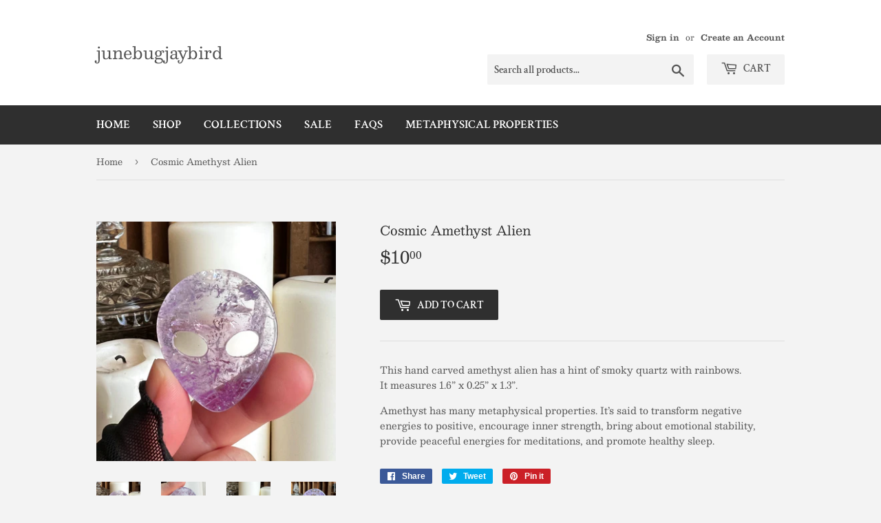

--- FILE ---
content_type: text/html
request_url: https://cdn.routeapp.io/route-analytics/index.html
body_size: 443
content:
<!DOCTYPE html>
<html lang="en">
<head>
   <meta charset="UTF-8">
   <meta name="viewport" content="width=device-width, initial-scale=1.0">
   <meta http-equiv="X-UA-Compatible" content="ie=edge">
   <title>Document</title>
</head>
<body>
   <!-- Global site tag (gtag.js) - Google Analytics -->
   <script async src="https://www.googletagmanager.com/gtag/js?id=UA-148920417-1"></script>
   <script>
      window.dataLayer = window.dataLayer || [];
      function gtag(){dataLayer.push(arguments);}
      gtag('js', new Date());

      gtag('config', 'UA-148920417-1');
   </script>
   <script type="text/javascript">
      function displayMessage (event) {
         if (event && event.data) {
            var data = event.data;

            gtag('event', data.action , {
               'event_category': data.event_category,
               'event_label': data.event_label,
               'value': data.value
            });
         }
      }

      if (window.addEventListener) {
         window.addEventListener("message", displayMessage, false);
      }
      else {
         window.attachEvent("onmessage", displayMessage);
      }
   </script>

</body>
</html>

--- FILE ---
content_type: text/javascript; charset=utf-8
request_url: https://junebugjaybird.com/products/routeins.js
body_size: 2715
content:
{"id":7070403756198,"title":"Shipping Protection by Route","handle":"routeins","description":"\n      Route provides protection for shipments that are lost, broken, or stolen.\n      Add Route to your cart at checkout to enable protection.\n      \u003cp\u003eVisit \u003ca href=\"https:\/\/route.com\"\u003eroute.com\u003c\/a\u003e to learn more.\u003c\/p\u003e\n    ","published_at":"2021-09-29T05:04:58-07:00","created_at":"2021-09-29T05:04:58-07:00","vendor":"Route","type":"Insurance","tags":[],"price":98,"price_min":98,"price_max":14038,"available":true,"price_varies":true,"compare_at_price":null,"compare_at_price_min":0,"compare_at_price_max":0,"compare_at_price_varies":false,"variants":[{"id":41387998675110,"title":"$0.98","option1":"$0.98","option2":null,"option3":null,"sku":"ROUTEINS10","requires_shipping":false,"taxable":false,"featured_image":{"id":42048578027686,"product_id":7070403756198,"position":1,"created_at":"2025-03-19T12:51:52-07:00","updated_at":"2025-03-19T12:51:56-07:00","alt":null,"width":2048,"height":2048,"src":"https:\/\/cdn.shopify.com\/s\/files\/1\/0054\/8284\/0164\/files\/route-package-protection-logo-v3.png?v=1742413916","variant_ids":[41387998675110,41387998707878,41387998740646,41387998773414,41387998806182,41387998838950,41387998871718,41387998904486,41387998937254,41387998970022,41387999002790,41387999035558,41387999068326,41387999101094,41387999133862,41387999166630,41387999199398,41387999232166,41387999264934,41387999330470,41387999396006,41387999461542,41387999559846,41387999625382,41387999690918,41387999756454,41387999821990,41387999854758,41387999887526,41387999920294,41387999953062,41387999985830,41388000018598,41388000051366,41388000084134,41388000116902,41388000149670,41388000182438,41388000215206,41388000247974,41388000280742,41388000313510,41388000346278,41388000379046,41388000411814,41388000444582,41388000477350,41388000510118,41388000542886,41388000575654,41388000608422,41388000641190,41388000673958,41388000706726,41388000739494,41388000772262,41388000805030,41388000837798,41388000870566,41388000903334,41388000936102,41388000968870,41388001001638,41388001034406,41388001067174,41388001099942,41388001132710,41388001165478,41388001198246,41388001263782,41388001296550,41388001329318,41388001362086,41388001427622,41388001460390,41388001493158]},"available":true,"name":"Shipping Protection by Route - $0.98","public_title":"$0.98","options":["$0.98"],"price":98,"weight":0,"compare_at_price":null,"inventory_management":null,"barcode":"850006768103","featured_media":{"alt":null,"id":33622288760998,"position":1,"preview_image":{"aspect_ratio":1.0,"height":2048,"width":2048,"src":"https:\/\/cdn.shopify.com\/s\/files\/1\/0054\/8284\/0164\/files\/route-package-protection-logo-v3.png?v=1742413916"}},"requires_selling_plan":false,"selling_plan_allocations":[]},{"id":41387998707878,"title":"$1.15","option1":"$1.15","option2":null,"option3":null,"sku":"ROUTEINS11","requires_shipping":false,"taxable":false,"featured_image":{"id":42048578027686,"product_id":7070403756198,"position":1,"created_at":"2025-03-19T12:51:52-07:00","updated_at":"2025-03-19T12:51:56-07:00","alt":null,"width":2048,"height":2048,"src":"https:\/\/cdn.shopify.com\/s\/files\/1\/0054\/8284\/0164\/files\/route-package-protection-logo-v3.png?v=1742413916","variant_ids":[41387998675110,41387998707878,41387998740646,41387998773414,41387998806182,41387998838950,41387998871718,41387998904486,41387998937254,41387998970022,41387999002790,41387999035558,41387999068326,41387999101094,41387999133862,41387999166630,41387999199398,41387999232166,41387999264934,41387999330470,41387999396006,41387999461542,41387999559846,41387999625382,41387999690918,41387999756454,41387999821990,41387999854758,41387999887526,41387999920294,41387999953062,41387999985830,41388000018598,41388000051366,41388000084134,41388000116902,41388000149670,41388000182438,41388000215206,41388000247974,41388000280742,41388000313510,41388000346278,41388000379046,41388000411814,41388000444582,41388000477350,41388000510118,41388000542886,41388000575654,41388000608422,41388000641190,41388000673958,41388000706726,41388000739494,41388000772262,41388000805030,41388000837798,41388000870566,41388000903334,41388000936102,41388000968870,41388001001638,41388001034406,41388001067174,41388001099942,41388001132710,41388001165478,41388001198246,41388001263782,41388001296550,41388001329318,41388001362086,41388001427622,41388001460390,41388001493158]},"available":true,"name":"Shipping Protection by Route - $1.15","public_title":"$1.15","options":["$1.15"],"price":115,"weight":0,"compare_at_price":null,"inventory_management":null,"barcode":"850006768110","featured_media":{"alt":null,"id":33622288760998,"position":1,"preview_image":{"aspect_ratio":1.0,"height":2048,"width":2048,"src":"https:\/\/cdn.shopify.com\/s\/files\/1\/0054\/8284\/0164\/files\/route-package-protection-logo-v3.png?v=1742413916"}},"requires_selling_plan":false,"selling_plan_allocations":[]},{"id":41387998740646,"title":"$1.35","option1":"$1.35","option2":null,"option3":null,"sku":"ROUTEINS12","requires_shipping":false,"taxable":false,"featured_image":{"id":42048578027686,"product_id":7070403756198,"position":1,"created_at":"2025-03-19T12:51:52-07:00","updated_at":"2025-03-19T12:51:56-07:00","alt":null,"width":2048,"height":2048,"src":"https:\/\/cdn.shopify.com\/s\/files\/1\/0054\/8284\/0164\/files\/route-package-protection-logo-v3.png?v=1742413916","variant_ids":[41387998675110,41387998707878,41387998740646,41387998773414,41387998806182,41387998838950,41387998871718,41387998904486,41387998937254,41387998970022,41387999002790,41387999035558,41387999068326,41387999101094,41387999133862,41387999166630,41387999199398,41387999232166,41387999264934,41387999330470,41387999396006,41387999461542,41387999559846,41387999625382,41387999690918,41387999756454,41387999821990,41387999854758,41387999887526,41387999920294,41387999953062,41387999985830,41388000018598,41388000051366,41388000084134,41388000116902,41388000149670,41388000182438,41388000215206,41388000247974,41388000280742,41388000313510,41388000346278,41388000379046,41388000411814,41388000444582,41388000477350,41388000510118,41388000542886,41388000575654,41388000608422,41388000641190,41388000673958,41388000706726,41388000739494,41388000772262,41388000805030,41388000837798,41388000870566,41388000903334,41388000936102,41388000968870,41388001001638,41388001034406,41388001067174,41388001099942,41388001132710,41388001165478,41388001198246,41388001263782,41388001296550,41388001329318,41388001362086,41388001427622,41388001460390,41388001493158]},"available":true,"name":"Shipping Protection by Route - $1.35","public_title":"$1.35","options":["$1.35"],"price":135,"weight":0,"compare_at_price":null,"inventory_management":null,"barcode":"850006768127","featured_media":{"alt":null,"id":33622288760998,"position":1,"preview_image":{"aspect_ratio":1.0,"height":2048,"width":2048,"src":"https:\/\/cdn.shopify.com\/s\/files\/1\/0054\/8284\/0164\/files\/route-package-protection-logo-v3.png?v=1742413916"}},"requires_selling_plan":false,"selling_plan_allocations":[]},{"id":41387998773414,"title":"$1.55","option1":"$1.55","option2":null,"option3":null,"sku":"ROUTEINS13","requires_shipping":false,"taxable":false,"featured_image":{"id":42048578027686,"product_id":7070403756198,"position":1,"created_at":"2025-03-19T12:51:52-07:00","updated_at":"2025-03-19T12:51:56-07:00","alt":null,"width":2048,"height":2048,"src":"https:\/\/cdn.shopify.com\/s\/files\/1\/0054\/8284\/0164\/files\/route-package-protection-logo-v3.png?v=1742413916","variant_ids":[41387998675110,41387998707878,41387998740646,41387998773414,41387998806182,41387998838950,41387998871718,41387998904486,41387998937254,41387998970022,41387999002790,41387999035558,41387999068326,41387999101094,41387999133862,41387999166630,41387999199398,41387999232166,41387999264934,41387999330470,41387999396006,41387999461542,41387999559846,41387999625382,41387999690918,41387999756454,41387999821990,41387999854758,41387999887526,41387999920294,41387999953062,41387999985830,41388000018598,41388000051366,41388000084134,41388000116902,41388000149670,41388000182438,41388000215206,41388000247974,41388000280742,41388000313510,41388000346278,41388000379046,41388000411814,41388000444582,41388000477350,41388000510118,41388000542886,41388000575654,41388000608422,41388000641190,41388000673958,41388000706726,41388000739494,41388000772262,41388000805030,41388000837798,41388000870566,41388000903334,41388000936102,41388000968870,41388001001638,41388001034406,41388001067174,41388001099942,41388001132710,41388001165478,41388001198246,41388001263782,41388001296550,41388001329318,41388001362086,41388001427622,41388001460390,41388001493158]},"available":true,"name":"Shipping Protection by Route - $1.55","public_title":"$1.55","options":["$1.55"],"price":155,"weight":0,"compare_at_price":null,"inventory_management":null,"barcode":"850006768134","featured_media":{"alt":null,"id":33622288760998,"position":1,"preview_image":{"aspect_ratio":1.0,"height":2048,"width":2048,"src":"https:\/\/cdn.shopify.com\/s\/files\/1\/0054\/8284\/0164\/files\/route-package-protection-logo-v3.png?v=1742413916"}},"requires_selling_plan":false,"selling_plan_allocations":[]},{"id":41387998806182,"title":"$1.75","option1":"$1.75","option2":null,"option3":null,"sku":"ROUTEINS14","requires_shipping":false,"taxable":false,"featured_image":{"id":42048578027686,"product_id":7070403756198,"position":1,"created_at":"2025-03-19T12:51:52-07:00","updated_at":"2025-03-19T12:51:56-07:00","alt":null,"width":2048,"height":2048,"src":"https:\/\/cdn.shopify.com\/s\/files\/1\/0054\/8284\/0164\/files\/route-package-protection-logo-v3.png?v=1742413916","variant_ids":[41387998675110,41387998707878,41387998740646,41387998773414,41387998806182,41387998838950,41387998871718,41387998904486,41387998937254,41387998970022,41387999002790,41387999035558,41387999068326,41387999101094,41387999133862,41387999166630,41387999199398,41387999232166,41387999264934,41387999330470,41387999396006,41387999461542,41387999559846,41387999625382,41387999690918,41387999756454,41387999821990,41387999854758,41387999887526,41387999920294,41387999953062,41387999985830,41388000018598,41388000051366,41388000084134,41388000116902,41388000149670,41388000182438,41388000215206,41388000247974,41388000280742,41388000313510,41388000346278,41388000379046,41388000411814,41388000444582,41388000477350,41388000510118,41388000542886,41388000575654,41388000608422,41388000641190,41388000673958,41388000706726,41388000739494,41388000772262,41388000805030,41388000837798,41388000870566,41388000903334,41388000936102,41388000968870,41388001001638,41388001034406,41388001067174,41388001099942,41388001132710,41388001165478,41388001198246,41388001263782,41388001296550,41388001329318,41388001362086,41388001427622,41388001460390,41388001493158]},"available":true,"name":"Shipping Protection by Route - $1.75","public_title":"$1.75","options":["$1.75"],"price":175,"weight":0,"compare_at_price":null,"inventory_management":null,"barcode":"850006768141","featured_media":{"alt":null,"id":33622288760998,"position":1,"preview_image":{"aspect_ratio":1.0,"height":2048,"width":2048,"src":"https:\/\/cdn.shopify.com\/s\/files\/1\/0054\/8284\/0164\/files\/route-package-protection-logo-v3.png?v=1742413916"}},"requires_selling_plan":false,"selling_plan_allocations":[]},{"id":41387998838950,"title":"$1.95","option1":"$1.95","option2":null,"option3":null,"sku":"ROUTEINS15","requires_shipping":false,"taxable":false,"featured_image":{"id":42048578027686,"product_id":7070403756198,"position":1,"created_at":"2025-03-19T12:51:52-07:00","updated_at":"2025-03-19T12:51:56-07:00","alt":null,"width":2048,"height":2048,"src":"https:\/\/cdn.shopify.com\/s\/files\/1\/0054\/8284\/0164\/files\/route-package-protection-logo-v3.png?v=1742413916","variant_ids":[41387998675110,41387998707878,41387998740646,41387998773414,41387998806182,41387998838950,41387998871718,41387998904486,41387998937254,41387998970022,41387999002790,41387999035558,41387999068326,41387999101094,41387999133862,41387999166630,41387999199398,41387999232166,41387999264934,41387999330470,41387999396006,41387999461542,41387999559846,41387999625382,41387999690918,41387999756454,41387999821990,41387999854758,41387999887526,41387999920294,41387999953062,41387999985830,41388000018598,41388000051366,41388000084134,41388000116902,41388000149670,41388000182438,41388000215206,41388000247974,41388000280742,41388000313510,41388000346278,41388000379046,41388000411814,41388000444582,41388000477350,41388000510118,41388000542886,41388000575654,41388000608422,41388000641190,41388000673958,41388000706726,41388000739494,41388000772262,41388000805030,41388000837798,41388000870566,41388000903334,41388000936102,41388000968870,41388001001638,41388001034406,41388001067174,41388001099942,41388001132710,41388001165478,41388001198246,41388001263782,41388001296550,41388001329318,41388001362086,41388001427622,41388001460390,41388001493158]},"available":true,"name":"Shipping Protection by Route - $1.95","public_title":"$1.95","options":["$1.95"],"price":195,"weight":0,"compare_at_price":null,"inventory_management":null,"barcode":"850006768158","featured_media":{"alt":null,"id":33622288760998,"position":1,"preview_image":{"aspect_ratio":1.0,"height":2048,"width":2048,"src":"https:\/\/cdn.shopify.com\/s\/files\/1\/0054\/8284\/0164\/files\/route-package-protection-logo-v3.png?v=1742413916"}},"requires_selling_plan":false,"selling_plan_allocations":[]},{"id":41387998871718,"title":"$2.15","option1":"$2.15","option2":null,"option3":null,"sku":"ROUTEINS16","requires_shipping":false,"taxable":false,"featured_image":{"id":42048578027686,"product_id":7070403756198,"position":1,"created_at":"2025-03-19T12:51:52-07:00","updated_at":"2025-03-19T12:51:56-07:00","alt":null,"width":2048,"height":2048,"src":"https:\/\/cdn.shopify.com\/s\/files\/1\/0054\/8284\/0164\/files\/route-package-protection-logo-v3.png?v=1742413916","variant_ids":[41387998675110,41387998707878,41387998740646,41387998773414,41387998806182,41387998838950,41387998871718,41387998904486,41387998937254,41387998970022,41387999002790,41387999035558,41387999068326,41387999101094,41387999133862,41387999166630,41387999199398,41387999232166,41387999264934,41387999330470,41387999396006,41387999461542,41387999559846,41387999625382,41387999690918,41387999756454,41387999821990,41387999854758,41387999887526,41387999920294,41387999953062,41387999985830,41388000018598,41388000051366,41388000084134,41388000116902,41388000149670,41388000182438,41388000215206,41388000247974,41388000280742,41388000313510,41388000346278,41388000379046,41388000411814,41388000444582,41388000477350,41388000510118,41388000542886,41388000575654,41388000608422,41388000641190,41388000673958,41388000706726,41388000739494,41388000772262,41388000805030,41388000837798,41388000870566,41388000903334,41388000936102,41388000968870,41388001001638,41388001034406,41388001067174,41388001099942,41388001132710,41388001165478,41388001198246,41388001263782,41388001296550,41388001329318,41388001362086,41388001427622,41388001460390,41388001493158]},"available":true,"name":"Shipping Protection by Route - $2.15","public_title":"$2.15","options":["$2.15"],"price":215,"weight":0,"compare_at_price":null,"inventory_management":null,"barcode":"850006768165","featured_media":{"alt":null,"id":33622288760998,"position":1,"preview_image":{"aspect_ratio":1.0,"height":2048,"width":2048,"src":"https:\/\/cdn.shopify.com\/s\/files\/1\/0054\/8284\/0164\/files\/route-package-protection-logo-v3.png?v=1742413916"}},"requires_selling_plan":false,"selling_plan_allocations":[]},{"id":41387998904486,"title":"$2.35","option1":"$2.35","option2":null,"option3":null,"sku":"ROUTEINS17","requires_shipping":false,"taxable":false,"featured_image":{"id":42048578027686,"product_id":7070403756198,"position":1,"created_at":"2025-03-19T12:51:52-07:00","updated_at":"2025-03-19T12:51:56-07:00","alt":null,"width":2048,"height":2048,"src":"https:\/\/cdn.shopify.com\/s\/files\/1\/0054\/8284\/0164\/files\/route-package-protection-logo-v3.png?v=1742413916","variant_ids":[41387998675110,41387998707878,41387998740646,41387998773414,41387998806182,41387998838950,41387998871718,41387998904486,41387998937254,41387998970022,41387999002790,41387999035558,41387999068326,41387999101094,41387999133862,41387999166630,41387999199398,41387999232166,41387999264934,41387999330470,41387999396006,41387999461542,41387999559846,41387999625382,41387999690918,41387999756454,41387999821990,41387999854758,41387999887526,41387999920294,41387999953062,41387999985830,41388000018598,41388000051366,41388000084134,41388000116902,41388000149670,41388000182438,41388000215206,41388000247974,41388000280742,41388000313510,41388000346278,41388000379046,41388000411814,41388000444582,41388000477350,41388000510118,41388000542886,41388000575654,41388000608422,41388000641190,41388000673958,41388000706726,41388000739494,41388000772262,41388000805030,41388000837798,41388000870566,41388000903334,41388000936102,41388000968870,41388001001638,41388001034406,41388001067174,41388001099942,41388001132710,41388001165478,41388001198246,41388001263782,41388001296550,41388001329318,41388001362086,41388001427622,41388001460390,41388001493158]},"available":true,"name":"Shipping Protection by Route - $2.35","public_title":"$2.35","options":["$2.35"],"price":235,"weight":0,"compare_at_price":null,"inventory_management":null,"barcode":"850006768172","featured_media":{"alt":null,"id":33622288760998,"position":1,"preview_image":{"aspect_ratio":1.0,"height":2048,"width":2048,"src":"https:\/\/cdn.shopify.com\/s\/files\/1\/0054\/8284\/0164\/files\/route-package-protection-logo-v3.png?v=1742413916"}},"requires_selling_plan":false,"selling_plan_allocations":[]},{"id":41387998937254,"title":"$2.55","option1":"$2.55","option2":null,"option3":null,"sku":"ROUTEINS18","requires_shipping":false,"taxable":false,"featured_image":{"id":42048578027686,"product_id":7070403756198,"position":1,"created_at":"2025-03-19T12:51:52-07:00","updated_at":"2025-03-19T12:51:56-07:00","alt":null,"width":2048,"height":2048,"src":"https:\/\/cdn.shopify.com\/s\/files\/1\/0054\/8284\/0164\/files\/route-package-protection-logo-v3.png?v=1742413916","variant_ids":[41387998675110,41387998707878,41387998740646,41387998773414,41387998806182,41387998838950,41387998871718,41387998904486,41387998937254,41387998970022,41387999002790,41387999035558,41387999068326,41387999101094,41387999133862,41387999166630,41387999199398,41387999232166,41387999264934,41387999330470,41387999396006,41387999461542,41387999559846,41387999625382,41387999690918,41387999756454,41387999821990,41387999854758,41387999887526,41387999920294,41387999953062,41387999985830,41388000018598,41388000051366,41388000084134,41388000116902,41388000149670,41388000182438,41388000215206,41388000247974,41388000280742,41388000313510,41388000346278,41388000379046,41388000411814,41388000444582,41388000477350,41388000510118,41388000542886,41388000575654,41388000608422,41388000641190,41388000673958,41388000706726,41388000739494,41388000772262,41388000805030,41388000837798,41388000870566,41388000903334,41388000936102,41388000968870,41388001001638,41388001034406,41388001067174,41388001099942,41388001132710,41388001165478,41388001198246,41388001263782,41388001296550,41388001329318,41388001362086,41388001427622,41388001460390,41388001493158]},"available":true,"name":"Shipping Protection by Route - $2.55","public_title":"$2.55","options":["$2.55"],"price":255,"weight":0,"compare_at_price":null,"inventory_management":null,"barcode":"850006768189","featured_media":{"alt":null,"id":33622288760998,"position":1,"preview_image":{"aspect_ratio":1.0,"height":2048,"width":2048,"src":"https:\/\/cdn.shopify.com\/s\/files\/1\/0054\/8284\/0164\/files\/route-package-protection-logo-v3.png?v=1742413916"}},"requires_selling_plan":false,"selling_plan_allocations":[]},{"id":41387998970022,"title":"$2.75","option1":"$2.75","option2":null,"option3":null,"sku":"ROUTEINS19","requires_shipping":false,"taxable":false,"featured_image":{"id":42048578027686,"product_id":7070403756198,"position":1,"created_at":"2025-03-19T12:51:52-07:00","updated_at":"2025-03-19T12:51:56-07:00","alt":null,"width":2048,"height":2048,"src":"https:\/\/cdn.shopify.com\/s\/files\/1\/0054\/8284\/0164\/files\/route-package-protection-logo-v3.png?v=1742413916","variant_ids":[41387998675110,41387998707878,41387998740646,41387998773414,41387998806182,41387998838950,41387998871718,41387998904486,41387998937254,41387998970022,41387999002790,41387999035558,41387999068326,41387999101094,41387999133862,41387999166630,41387999199398,41387999232166,41387999264934,41387999330470,41387999396006,41387999461542,41387999559846,41387999625382,41387999690918,41387999756454,41387999821990,41387999854758,41387999887526,41387999920294,41387999953062,41387999985830,41388000018598,41388000051366,41388000084134,41388000116902,41388000149670,41388000182438,41388000215206,41388000247974,41388000280742,41388000313510,41388000346278,41388000379046,41388000411814,41388000444582,41388000477350,41388000510118,41388000542886,41388000575654,41388000608422,41388000641190,41388000673958,41388000706726,41388000739494,41388000772262,41388000805030,41388000837798,41388000870566,41388000903334,41388000936102,41388000968870,41388001001638,41388001034406,41388001067174,41388001099942,41388001132710,41388001165478,41388001198246,41388001263782,41388001296550,41388001329318,41388001362086,41388001427622,41388001460390,41388001493158]},"available":true,"name":"Shipping Protection by Route - $2.75","public_title":"$2.75","options":["$2.75"],"price":275,"weight":0,"compare_at_price":null,"inventory_management":null,"barcode":"850006768196","featured_media":{"alt":null,"id":33622288760998,"position":1,"preview_image":{"aspect_ratio":1.0,"height":2048,"width":2048,"src":"https:\/\/cdn.shopify.com\/s\/files\/1\/0054\/8284\/0164\/files\/route-package-protection-logo-v3.png?v=1742413916"}},"requires_selling_plan":false,"selling_plan_allocations":[]},{"id":41387999002790,"title":"$2.95","option1":"$2.95","option2":null,"option3":null,"sku":"ROUTEINS20","requires_shipping":false,"taxable":false,"featured_image":{"id":42048578027686,"product_id":7070403756198,"position":1,"created_at":"2025-03-19T12:51:52-07:00","updated_at":"2025-03-19T12:51:56-07:00","alt":null,"width":2048,"height":2048,"src":"https:\/\/cdn.shopify.com\/s\/files\/1\/0054\/8284\/0164\/files\/route-package-protection-logo-v3.png?v=1742413916","variant_ids":[41387998675110,41387998707878,41387998740646,41387998773414,41387998806182,41387998838950,41387998871718,41387998904486,41387998937254,41387998970022,41387999002790,41387999035558,41387999068326,41387999101094,41387999133862,41387999166630,41387999199398,41387999232166,41387999264934,41387999330470,41387999396006,41387999461542,41387999559846,41387999625382,41387999690918,41387999756454,41387999821990,41387999854758,41387999887526,41387999920294,41387999953062,41387999985830,41388000018598,41388000051366,41388000084134,41388000116902,41388000149670,41388000182438,41388000215206,41388000247974,41388000280742,41388000313510,41388000346278,41388000379046,41388000411814,41388000444582,41388000477350,41388000510118,41388000542886,41388000575654,41388000608422,41388000641190,41388000673958,41388000706726,41388000739494,41388000772262,41388000805030,41388000837798,41388000870566,41388000903334,41388000936102,41388000968870,41388001001638,41388001034406,41388001067174,41388001099942,41388001132710,41388001165478,41388001198246,41388001263782,41388001296550,41388001329318,41388001362086,41388001427622,41388001460390,41388001493158]},"available":true,"name":"Shipping Protection by Route - $2.95","public_title":"$2.95","options":["$2.95"],"price":295,"weight":0,"compare_at_price":null,"inventory_management":null,"barcode":"850006768202","featured_media":{"alt":null,"id":33622288760998,"position":1,"preview_image":{"aspect_ratio":1.0,"height":2048,"width":2048,"src":"https:\/\/cdn.shopify.com\/s\/files\/1\/0054\/8284\/0164\/files\/route-package-protection-logo-v3.png?v=1742413916"}},"requires_selling_plan":false,"selling_plan_allocations":[]},{"id":41387999035558,"title":"$3.15","option1":"$3.15","option2":null,"option3":null,"sku":"ROUTEINS21","requires_shipping":false,"taxable":false,"featured_image":{"id":42048578027686,"product_id":7070403756198,"position":1,"created_at":"2025-03-19T12:51:52-07:00","updated_at":"2025-03-19T12:51:56-07:00","alt":null,"width":2048,"height":2048,"src":"https:\/\/cdn.shopify.com\/s\/files\/1\/0054\/8284\/0164\/files\/route-package-protection-logo-v3.png?v=1742413916","variant_ids":[41387998675110,41387998707878,41387998740646,41387998773414,41387998806182,41387998838950,41387998871718,41387998904486,41387998937254,41387998970022,41387999002790,41387999035558,41387999068326,41387999101094,41387999133862,41387999166630,41387999199398,41387999232166,41387999264934,41387999330470,41387999396006,41387999461542,41387999559846,41387999625382,41387999690918,41387999756454,41387999821990,41387999854758,41387999887526,41387999920294,41387999953062,41387999985830,41388000018598,41388000051366,41388000084134,41388000116902,41388000149670,41388000182438,41388000215206,41388000247974,41388000280742,41388000313510,41388000346278,41388000379046,41388000411814,41388000444582,41388000477350,41388000510118,41388000542886,41388000575654,41388000608422,41388000641190,41388000673958,41388000706726,41388000739494,41388000772262,41388000805030,41388000837798,41388000870566,41388000903334,41388000936102,41388000968870,41388001001638,41388001034406,41388001067174,41388001099942,41388001132710,41388001165478,41388001198246,41388001263782,41388001296550,41388001329318,41388001362086,41388001427622,41388001460390,41388001493158]},"available":true,"name":"Shipping Protection by Route - $3.15","public_title":"$3.15","options":["$3.15"],"price":315,"weight":0,"compare_at_price":null,"inventory_management":null,"barcode":"850006768219","featured_media":{"alt":null,"id":33622288760998,"position":1,"preview_image":{"aspect_ratio":1.0,"height":2048,"width":2048,"src":"https:\/\/cdn.shopify.com\/s\/files\/1\/0054\/8284\/0164\/files\/route-package-protection-logo-v3.png?v=1742413916"}},"requires_selling_plan":false,"selling_plan_allocations":[]},{"id":41387999068326,"title":"$3.35","option1":"$3.35","option2":null,"option3":null,"sku":"ROUTEINS22","requires_shipping":false,"taxable":false,"featured_image":{"id":42048578027686,"product_id":7070403756198,"position":1,"created_at":"2025-03-19T12:51:52-07:00","updated_at":"2025-03-19T12:51:56-07:00","alt":null,"width":2048,"height":2048,"src":"https:\/\/cdn.shopify.com\/s\/files\/1\/0054\/8284\/0164\/files\/route-package-protection-logo-v3.png?v=1742413916","variant_ids":[41387998675110,41387998707878,41387998740646,41387998773414,41387998806182,41387998838950,41387998871718,41387998904486,41387998937254,41387998970022,41387999002790,41387999035558,41387999068326,41387999101094,41387999133862,41387999166630,41387999199398,41387999232166,41387999264934,41387999330470,41387999396006,41387999461542,41387999559846,41387999625382,41387999690918,41387999756454,41387999821990,41387999854758,41387999887526,41387999920294,41387999953062,41387999985830,41388000018598,41388000051366,41388000084134,41388000116902,41388000149670,41388000182438,41388000215206,41388000247974,41388000280742,41388000313510,41388000346278,41388000379046,41388000411814,41388000444582,41388000477350,41388000510118,41388000542886,41388000575654,41388000608422,41388000641190,41388000673958,41388000706726,41388000739494,41388000772262,41388000805030,41388000837798,41388000870566,41388000903334,41388000936102,41388000968870,41388001001638,41388001034406,41388001067174,41388001099942,41388001132710,41388001165478,41388001198246,41388001263782,41388001296550,41388001329318,41388001362086,41388001427622,41388001460390,41388001493158]},"available":true,"name":"Shipping Protection by Route - $3.35","public_title":"$3.35","options":["$3.35"],"price":335,"weight":0,"compare_at_price":null,"inventory_management":null,"barcode":"850006768226","featured_media":{"alt":null,"id":33622288760998,"position":1,"preview_image":{"aspect_ratio":1.0,"height":2048,"width":2048,"src":"https:\/\/cdn.shopify.com\/s\/files\/1\/0054\/8284\/0164\/files\/route-package-protection-logo-v3.png?v=1742413916"}},"requires_selling_plan":false,"selling_plan_allocations":[]},{"id":41387999101094,"title":"$3.55","option1":"$3.55","option2":null,"option3":null,"sku":"ROUTEINS23","requires_shipping":false,"taxable":false,"featured_image":{"id":42048578027686,"product_id":7070403756198,"position":1,"created_at":"2025-03-19T12:51:52-07:00","updated_at":"2025-03-19T12:51:56-07:00","alt":null,"width":2048,"height":2048,"src":"https:\/\/cdn.shopify.com\/s\/files\/1\/0054\/8284\/0164\/files\/route-package-protection-logo-v3.png?v=1742413916","variant_ids":[41387998675110,41387998707878,41387998740646,41387998773414,41387998806182,41387998838950,41387998871718,41387998904486,41387998937254,41387998970022,41387999002790,41387999035558,41387999068326,41387999101094,41387999133862,41387999166630,41387999199398,41387999232166,41387999264934,41387999330470,41387999396006,41387999461542,41387999559846,41387999625382,41387999690918,41387999756454,41387999821990,41387999854758,41387999887526,41387999920294,41387999953062,41387999985830,41388000018598,41388000051366,41388000084134,41388000116902,41388000149670,41388000182438,41388000215206,41388000247974,41388000280742,41388000313510,41388000346278,41388000379046,41388000411814,41388000444582,41388000477350,41388000510118,41388000542886,41388000575654,41388000608422,41388000641190,41388000673958,41388000706726,41388000739494,41388000772262,41388000805030,41388000837798,41388000870566,41388000903334,41388000936102,41388000968870,41388001001638,41388001034406,41388001067174,41388001099942,41388001132710,41388001165478,41388001198246,41388001263782,41388001296550,41388001329318,41388001362086,41388001427622,41388001460390,41388001493158]},"available":true,"name":"Shipping Protection by Route - $3.55","public_title":"$3.55","options":["$3.55"],"price":355,"weight":0,"compare_at_price":null,"inventory_management":null,"barcode":"850006768233","featured_media":{"alt":null,"id":33622288760998,"position":1,"preview_image":{"aspect_ratio":1.0,"height":2048,"width":2048,"src":"https:\/\/cdn.shopify.com\/s\/files\/1\/0054\/8284\/0164\/files\/route-package-protection-logo-v3.png?v=1742413916"}},"requires_selling_plan":false,"selling_plan_allocations":[]},{"id":41387999133862,"title":"$3.75","option1":"$3.75","option2":null,"option3":null,"sku":"ROUTEINS24","requires_shipping":false,"taxable":false,"featured_image":{"id":42048578027686,"product_id":7070403756198,"position":1,"created_at":"2025-03-19T12:51:52-07:00","updated_at":"2025-03-19T12:51:56-07:00","alt":null,"width":2048,"height":2048,"src":"https:\/\/cdn.shopify.com\/s\/files\/1\/0054\/8284\/0164\/files\/route-package-protection-logo-v3.png?v=1742413916","variant_ids":[41387998675110,41387998707878,41387998740646,41387998773414,41387998806182,41387998838950,41387998871718,41387998904486,41387998937254,41387998970022,41387999002790,41387999035558,41387999068326,41387999101094,41387999133862,41387999166630,41387999199398,41387999232166,41387999264934,41387999330470,41387999396006,41387999461542,41387999559846,41387999625382,41387999690918,41387999756454,41387999821990,41387999854758,41387999887526,41387999920294,41387999953062,41387999985830,41388000018598,41388000051366,41388000084134,41388000116902,41388000149670,41388000182438,41388000215206,41388000247974,41388000280742,41388000313510,41388000346278,41388000379046,41388000411814,41388000444582,41388000477350,41388000510118,41388000542886,41388000575654,41388000608422,41388000641190,41388000673958,41388000706726,41388000739494,41388000772262,41388000805030,41388000837798,41388000870566,41388000903334,41388000936102,41388000968870,41388001001638,41388001034406,41388001067174,41388001099942,41388001132710,41388001165478,41388001198246,41388001263782,41388001296550,41388001329318,41388001362086,41388001427622,41388001460390,41388001493158]},"available":true,"name":"Shipping Protection by Route - $3.75","public_title":"$3.75","options":["$3.75"],"price":375,"weight":0,"compare_at_price":null,"inventory_management":null,"barcode":"850006768240","featured_media":{"alt":null,"id":33622288760998,"position":1,"preview_image":{"aspect_ratio":1.0,"height":2048,"width":2048,"src":"https:\/\/cdn.shopify.com\/s\/files\/1\/0054\/8284\/0164\/files\/route-package-protection-logo-v3.png?v=1742413916"}},"requires_selling_plan":false,"selling_plan_allocations":[]},{"id":41387999166630,"title":"$3.95","option1":"$3.95","option2":null,"option3":null,"sku":"ROUTEINS25","requires_shipping":false,"taxable":false,"featured_image":{"id":42048578027686,"product_id":7070403756198,"position":1,"created_at":"2025-03-19T12:51:52-07:00","updated_at":"2025-03-19T12:51:56-07:00","alt":null,"width":2048,"height":2048,"src":"https:\/\/cdn.shopify.com\/s\/files\/1\/0054\/8284\/0164\/files\/route-package-protection-logo-v3.png?v=1742413916","variant_ids":[41387998675110,41387998707878,41387998740646,41387998773414,41387998806182,41387998838950,41387998871718,41387998904486,41387998937254,41387998970022,41387999002790,41387999035558,41387999068326,41387999101094,41387999133862,41387999166630,41387999199398,41387999232166,41387999264934,41387999330470,41387999396006,41387999461542,41387999559846,41387999625382,41387999690918,41387999756454,41387999821990,41387999854758,41387999887526,41387999920294,41387999953062,41387999985830,41388000018598,41388000051366,41388000084134,41388000116902,41388000149670,41388000182438,41388000215206,41388000247974,41388000280742,41388000313510,41388000346278,41388000379046,41388000411814,41388000444582,41388000477350,41388000510118,41388000542886,41388000575654,41388000608422,41388000641190,41388000673958,41388000706726,41388000739494,41388000772262,41388000805030,41388000837798,41388000870566,41388000903334,41388000936102,41388000968870,41388001001638,41388001034406,41388001067174,41388001099942,41388001132710,41388001165478,41388001198246,41388001263782,41388001296550,41388001329318,41388001362086,41388001427622,41388001460390,41388001493158]},"available":true,"name":"Shipping Protection by Route - $3.95","public_title":"$3.95","options":["$3.95"],"price":395,"weight":0,"compare_at_price":null,"inventory_management":null,"barcode":"850006768257","featured_media":{"alt":null,"id":33622288760998,"position":1,"preview_image":{"aspect_ratio":1.0,"height":2048,"width":2048,"src":"https:\/\/cdn.shopify.com\/s\/files\/1\/0054\/8284\/0164\/files\/route-package-protection-logo-v3.png?v=1742413916"}},"requires_selling_plan":false,"selling_plan_allocations":[]},{"id":41387999199398,"title":"$4.15","option1":"$4.15","option2":null,"option3":null,"sku":"ROUTEINS26","requires_shipping":false,"taxable":false,"featured_image":{"id":42048578027686,"product_id":7070403756198,"position":1,"created_at":"2025-03-19T12:51:52-07:00","updated_at":"2025-03-19T12:51:56-07:00","alt":null,"width":2048,"height":2048,"src":"https:\/\/cdn.shopify.com\/s\/files\/1\/0054\/8284\/0164\/files\/route-package-protection-logo-v3.png?v=1742413916","variant_ids":[41387998675110,41387998707878,41387998740646,41387998773414,41387998806182,41387998838950,41387998871718,41387998904486,41387998937254,41387998970022,41387999002790,41387999035558,41387999068326,41387999101094,41387999133862,41387999166630,41387999199398,41387999232166,41387999264934,41387999330470,41387999396006,41387999461542,41387999559846,41387999625382,41387999690918,41387999756454,41387999821990,41387999854758,41387999887526,41387999920294,41387999953062,41387999985830,41388000018598,41388000051366,41388000084134,41388000116902,41388000149670,41388000182438,41388000215206,41388000247974,41388000280742,41388000313510,41388000346278,41388000379046,41388000411814,41388000444582,41388000477350,41388000510118,41388000542886,41388000575654,41388000608422,41388000641190,41388000673958,41388000706726,41388000739494,41388000772262,41388000805030,41388000837798,41388000870566,41388000903334,41388000936102,41388000968870,41388001001638,41388001034406,41388001067174,41388001099942,41388001132710,41388001165478,41388001198246,41388001263782,41388001296550,41388001329318,41388001362086,41388001427622,41388001460390,41388001493158]},"available":true,"name":"Shipping Protection by Route - $4.15","public_title":"$4.15","options":["$4.15"],"price":415,"weight":0,"compare_at_price":null,"inventory_management":null,"barcode":"850006768264","featured_media":{"alt":null,"id":33622288760998,"position":1,"preview_image":{"aspect_ratio":1.0,"height":2048,"width":2048,"src":"https:\/\/cdn.shopify.com\/s\/files\/1\/0054\/8284\/0164\/files\/route-package-protection-logo-v3.png?v=1742413916"}},"requires_selling_plan":false,"selling_plan_allocations":[]},{"id":41387999232166,"title":"$4.35","option1":"$4.35","option2":null,"option3":null,"sku":"ROUTEINS27","requires_shipping":false,"taxable":false,"featured_image":{"id":42048578027686,"product_id":7070403756198,"position":1,"created_at":"2025-03-19T12:51:52-07:00","updated_at":"2025-03-19T12:51:56-07:00","alt":null,"width":2048,"height":2048,"src":"https:\/\/cdn.shopify.com\/s\/files\/1\/0054\/8284\/0164\/files\/route-package-protection-logo-v3.png?v=1742413916","variant_ids":[41387998675110,41387998707878,41387998740646,41387998773414,41387998806182,41387998838950,41387998871718,41387998904486,41387998937254,41387998970022,41387999002790,41387999035558,41387999068326,41387999101094,41387999133862,41387999166630,41387999199398,41387999232166,41387999264934,41387999330470,41387999396006,41387999461542,41387999559846,41387999625382,41387999690918,41387999756454,41387999821990,41387999854758,41387999887526,41387999920294,41387999953062,41387999985830,41388000018598,41388000051366,41388000084134,41388000116902,41388000149670,41388000182438,41388000215206,41388000247974,41388000280742,41388000313510,41388000346278,41388000379046,41388000411814,41388000444582,41388000477350,41388000510118,41388000542886,41388000575654,41388000608422,41388000641190,41388000673958,41388000706726,41388000739494,41388000772262,41388000805030,41388000837798,41388000870566,41388000903334,41388000936102,41388000968870,41388001001638,41388001034406,41388001067174,41388001099942,41388001132710,41388001165478,41388001198246,41388001263782,41388001296550,41388001329318,41388001362086,41388001427622,41388001460390,41388001493158]},"available":true,"name":"Shipping Protection by Route - $4.35","public_title":"$4.35","options":["$4.35"],"price":435,"weight":0,"compare_at_price":null,"inventory_management":null,"barcode":"850006768271","featured_media":{"alt":null,"id":33622288760998,"position":1,"preview_image":{"aspect_ratio":1.0,"height":2048,"width":2048,"src":"https:\/\/cdn.shopify.com\/s\/files\/1\/0054\/8284\/0164\/files\/route-package-protection-logo-v3.png?v=1742413916"}},"requires_selling_plan":false,"selling_plan_allocations":[]},{"id":41387999264934,"title":"$4.55","option1":"$4.55","option2":null,"option3":null,"sku":"ROUTEINS28","requires_shipping":false,"taxable":false,"featured_image":{"id":42048578027686,"product_id":7070403756198,"position":1,"created_at":"2025-03-19T12:51:52-07:00","updated_at":"2025-03-19T12:51:56-07:00","alt":null,"width":2048,"height":2048,"src":"https:\/\/cdn.shopify.com\/s\/files\/1\/0054\/8284\/0164\/files\/route-package-protection-logo-v3.png?v=1742413916","variant_ids":[41387998675110,41387998707878,41387998740646,41387998773414,41387998806182,41387998838950,41387998871718,41387998904486,41387998937254,41387998970022,41387999002790,41387999035558,41387999068326,41387999101094,41387999133862,41387999166630,41387999199398,41387999232166,41387999264934,41387999330470,41387999396006,41387999461542,41387999559846,41387999625382,41387999690918,41387999756454,41387999821990,41387999854758,41387999887526,41387999920294,41387999953062,41387999985830,41388000018598,41388000051366,41388000084134,41388000116902,41388000149670,41388000182438,41388000215206,41388000247974,41388000280742,41388000313510,41388000346278,41388000379046,41388000411814,41388000444582,41388000477350,41388000510118,41388000542886,41388000575654,41388000608422,41388000641190,41388000673958,41388000706726,41388000739494,41388000772262,41388000805030,41388000837798,41388000870566,41388000903334,41388000936102,41388000968870,41388001001638,41388001034406,41388001067174,41388001099942,41388001132710,41388001165478,41388001198246,41388001263782,41388001296550,41388001329318,41388001362086,41388001427622,41388001460390,41388001493158]},"available":true,"name":"Shipping Protection by Route - $4.55","public_title":"$4.55","options":["$4.55"],"price":455,"weight":0,"compare_at_price":null,"inventory_management":null,"barcode":"850006768288","featured_media":{"alt":null,"id":33622288760998,"position":1,"preview_image":{"aspect_ratio":1.0,"height":2048,"width":2048,"src":"https:\/\/cdn.shopify.com\/s\/files\/1\/0054\/8284\/0164\/files\/route-package-protection-logo-v3.png?v=1742413916"}},"requires_selling_plan":false,"selling_plan_allocations":[]},{"id":41387999330470,"title":"$4.75","option1":"$4.75","option2":null,"option3":null,"sku":"ROUTEINS29","requires_shipping":false,"taxable":false,"featured_image":{"id":42048578027686,"product_id":7070403756198,"position":1,"created_at":"2025-03-19T12:51:52-07:00","updated_at":"2025-03-19T12:51:56-07:00","alt":null,"width":2048,"height":2048,"src":"https:\/\/cdn.shopify.com\/s\/files\/1\/0054\/8284\/0164\/files\/route-package-protection-logo-v3.png?v=1742413916","variant_ids":[41387998675110,41387998707878,41387998740646,41387998773414,41387998806182,41387998838950,41387998871718,41387998904486,41387998937254,41387998970022,41387999002790,41387999035558,41387999068326,41387999101094,41387999133862,41387999166630,41387999199398,41387999232166,41387999264934,41387999330470,41387999396006,41387999461542,41387999559846,41387999625382,41387999690918,41387999756454,41387999821990,41387999854758,41387999887526,41387999920294,41387999953062,41387999985830,41388000018598,41388000051366,41388000084134,41388000116902,41388000149670,41388000182438,41388000215206,41388000247974,41388000280742,41388000313510,41388000346278,41388000379046,41388000411814,41388000444582,41388000477350,41388000510118,41388000542886,41388000575654,41388000608422,41388000641190,41388000673958,41388000706726,41388000739494,41388000772262,41388000805030,41388000837798,41388000870566,41388000903334,41388000936102,41388000968870,41388001001638,41388001034406,41388001067174,41388001099942,41388001132710,41388001165478,41388001198246,41388001263782,41388001296550,41388001329318,41388001362086,41388001427622,41388001460390,41388001493158]},"available":true,"name":"Shipping Protection by Route - $4.75","public_title":"$4.75","options":["$4.75"],"price":475,"weight":0,"compare_at_price":null,"inventory_management":null,"barcode":"850006768295","featured_media":{"alt":null,"id":33622288760998,"position":1,"preview_image":{"aspect_ratio":1.0,"height":2048,"width":2048,"src":"https:\/\/cdn.shopify.com\/s\/files\/1\/0054\/8284\/0164\/files\/route-package-protection-logo-v3.png?v=1742413916"}},"requires_selling_plan":false,"selling_plan_allocations":[]},{"id":41387999396006,"title":"$4.95","option1":"$4.95","option2":null,"option3":null,"sku":"ROUTEINS30","requires_shipping":false,"taxable":false,"featured_image":{"id":42048578027686,"product_id":7070403756198,"position":1,"created_at":"2025-03-19T12:51:52-07:00","updated_at":"2025-03-19T12:51:56-07:00","alt":null,"width":2048,"height":2048,"src":"https:\/\/cdn.shopify.com\/s\/files\/1\/0054\/8284\/0164\/files\/route-package-protection-logo-v3.png?v=1742413916","variant_ids":[41387998675110,41387998707878,41387998740646,41387998773414,41387998806182,41387998838950,41387998871718,41387998904486,41387998937254,41387998970022,41387999002790,41387999035558,41387999068326,41387999101094,41387999133862,41387999166630,41387999199398,41387999232166,41387999264934,41387999330470,41387999396006,41387999461542,41387999559846,41387999625382,41387999690918,41387999756454,41387999821990,41387999854758,41387999887526,41387999920294,41387999953062,41387999985830,41388000018598,41388000051366,41388000084134,41388000116902,41388000149670,41388000182438,41388000215206,41388000247974,41388000280742,41388000313510,41388000346278,41388000379046,41388000411814,41388000444582,41388000477350,41388000510118,41388000542886,41388000575654,41388000608422,41388000641190,41388000673958,41388000706726,41388000739494,41388000772262,41388000805030,41388000837798,41388000870566,41388000903334,41388000936102,41388000968870,41388001001638,41388001034406,41388001067174,41388001099942,41388001132710,41388001165478,41388001198246,41388001263782,41388001296550,41388001329318,41388001362086,41388001427622,41388001460390,41388001493158]},"available":true,"name":"Shipping Protection by Route - $4.95","public_title":"$4.95","options":["$4.95"],"price":495,"weight":0,"compare_at_price":null,"inventory_management":null,"barcode":"850006768301","featured_media":{"alt":null,"id":33622288760998,"position":1,"preview_image":{"aspect_ratio":1.0,"height":2048,"width":2048,"src":"https:\/\/cdn.shopify.com\/s\/files\/1\/0054\/8284\/0164\/files\/route-package-protection-logo-v3.png?v=1742413916"}},"requires_selling_plan":false,"selling_plan_allocations":[]},{"id":41387999461542,"title":"$5.15","option1":"$5.15","option2":null,"option3":null,"sku":"ROUTEINS31","requires_shipping":false,"taxable":false,"featured_image":{"id":42048578027686,"product_id":7070403756198,"position":1,"created_at":"2025-03-19T12:51:52-07:00","updated_at":"2025-03-19T12:51:56-07:00","alt":null,"width":2048,"height":2048,"src":"https:\/\/cdn.shopify.com\/s\/files\/1\/0054\/8284\/0164\/files\/route-package-protection-logo-v3.png?v=1742413916","variant_ids":[41387998675110,41387998707878,41387998740646,41387998773414,41387998806182,41387998838950,41387998871718,41387998904486,41387998937254,41387998970022,41387999002790,41387999035558,41387999068326,41387999101094,41387999133862,41387999166630,41387999199398,41387999232166,41387999264934,41387999330470,41387999396006,41387999461542,41387999559846,41387999625382,41387999690918,41387999756454,41387999821990,41387999854758,41387999887526,41387999920294,41387999953062,41387999985830,41388000018598,41388000051366,41388000084134,41388000116902,41388000149670,41388000182438,41388000215206,41388000247974,41388000280742,41388000313510,41388000346278,41388000379046,41388000411814,41388000444582,41388000477350,41388000510118,41388000542886,41388000575654,41388000608422,41388000641190,41388000673958,41388000706726,41388000739494,41388000772262,41388000805030,41388000837798,41388000870566,41388000903334,41388000936102,41388000968870,41388001001638,41388001034406,41388001067174,41388001099942,41388001132710,41388001165478,41388001198246,41388001263782,41388001296550,41388001329318,41388001362086,41388001427622,41388001460390,41388001493158]},"available":true,"name":"Shipping Protection by Route - $5.15","public_title":"$5.15","options":["$5.15"],"price":515,"weight":0,"compare_at_price":null,"inventory_management":null,"barcode":"850006768318","featured_media":{"alt":null,"id":33622288760998,"position":1,"preview_image":{"aspect_ratio":1.0,"height":2048,"width":2048,"src":"https:\/\/cdn.shopify.com\/s\/files\/1\/0054\/8284\/0164\/files\/route-package-protection-logo-v3.png?v=1742413916"}},"requires_selling_plan":false,"selling_plan_allocations":[]},{"id":41387999559846,"title":"$5.35","option1":"$5.35","option2":null,"option3":null,"sku":"ROUTEINS32","requires_shipping":false,"taxable":false,"featured_image":{"id":42048578027686,"product_id":7070403756198,"position":1,"created_at":"2025-03-19T12:51:52-07:00","updated_at":"2025-03-19T12:51:56-07:00","alt":null,"width":2048,"height":2048,"src":"https:\/\/cdn.shopify.com\/s\/files\/1\/0054\/8284\/0164\/files\/route-package-protection-logo-v3.png?v=1742413916","variant_ids":[41387998675110,41387998707878,41387998740646,41387998773414,41387998806182,41387998838950,41387998871718,41387998904486,41387998937254,41387998970022,41387999002790,41387999035558,41387999068326,41387999101094,41387999133862,41387999166630,41387999199398,41387999232166,41387999264934,41387999330470,41387999396006,41387999461542,41387999559846,41387999625382,41387999690918,41387999756454,41387999821990,41387999854758,41387999887526,41387999920294,41387999953062,41387999985830,41388000018598,41388000051366,41388000084134,41388000116902,41388000149670,41388000182438,41388000215206,41388000247974,41388000280742,41388000313510,41388000346278,41388000379046,41388000411814,41388000444582,41388000477350,41388000510118,41388000542886,41388000575654,41388000608422,41388000641190,41388000673958,41388000706726,41388000739494,41388000772262,41388000805030,41388000837798,41388000870566,41388000903334,41388000936102,41388000968870,41388001001638,41388001034406,41388001067174,41388001099942,41388001132710,41388001165478,41388001198246,41388001263782,41388001296550,41388001329318,41388001362086,41388001427622,41388001460390,41388001493158]},"available":true,"name":"Shipping Protection by Route - $5.35","public_title":"$5.35","options":["$5.35"],"price":535,"weight":0,"compare_at_price":null,"inventory_management":null,"barcode":"850006768325","featured_media":{"alt":null,"id":33622288760998,"position":1,"preview_image":{"aspect_ratio":1.0,"height":2048,"width":2048,"src":"https:\/\/cdn.shopify.com\/s\/files\/1\/0054\/8284\/0164\/files\/route-package-protection-logo-v3.png?v=1742413916"}},"requires_selling_plan":false,"selling_plan_allocations":[]},{"id":41387999625382,"title":"$5.55","option1":"$5.55","option2":null,"option3":null,"sku":"ROUTEINS33","requires_shipping":false,"taxable":false,"featured_image":{"id":42048578027686,"product_id":7070403756198,"position":1,"created_at":"2025-03-19T12:51:52-07:00","updated_at":"2025-03-19T12:51:56-07:00","alt":null,"width":2048,"height":2048,"src":"https:\/\/cdn.shopify.com\/s\/files\/1\/0054\/8284\/0164\/files\/route-package-protection-logo-v3.png?v=1742413916","variant_ids":[41387998675110,41387998707878,41387998740646,41387998773414,41387998806182,41387998838950,41387998871718,41387998904486,41387998937254,41387998970022,41387999002790,41387999035558,41387999068326,41387999101094,41387999133862,41387999166630,41387999199398,41387999232166,41387999264934,41387999330470,41387999396006,41387999461542,41387999559846,41387999625382,41387999690918,41387999756454,41387999821990,41387999854758,41387999887526,41387999920294,41387999953062,41387999985830,41388000018598,41388000051366,41388000084134,41388000116902,41388000149670,41388000182438,41388000215206,41388000247974,41388000280742,41388000313510,41388000346278,41388000379046,41388000411814,41388000444582,41388000477350,41388000510118,41388000542886,41388000575654,41388000608422,41388000641190,41388000673958,41388000706726,41388000739494,41388000772262,41388000805030,41388000837798,41388000870566,41388000903334,41388000936102,41388000968870,41388001001638,41388001034406,41388001067174,41388001099942,41388001132710,41388001165478,41388001198246,41388001263782,41388001296550,41388001329318,41388001362086,41388001427622,41388001460390,41388001493158]},"available":true,"name":"Shipping Protection by Route - $5.55","public_title":"$5.55","options":["$5.55"],"price":555,"weight":0,"compare_at_price":null,"inventory_management":null,"barcode":"850006768332","featured_media":{"alt":null,"id":33622288760998,"position":1,"preview_image":{"aspect_ratio":1.0,"height":2048,"width":2048,"src":"https:\/\/cdn.shopify.com\/s\/files\/1\/0054\/8284\/0164\/files\/route-package-protection-logo-v3.png?v=1742413916"}},"requires_selling_plan":false,"selling_plan_allocations":[]},{"id":41387999690918,"title":"$5.75","option1":"$5.75","option2":null,"option3":null,"sku":"ROUTEINS34","requires_shipping":false,"taxable":false,"featured_image":{"id":42048578027686,"product_id":7070403756198,"position":1,"created_at":"2025-03-19T12:51:52-07:00","updated_at":"2025-03-19T12:51:56-07:00","alt":null,"width":2048,"height":2048,"src":"https:\/\/cdn.shopify.com\/s\/files\/1\/0054\/8284\/0164\/files\/route-package-protection-logo-v3.png?v=1742413916","variant_ids":[41387998675110,41387998707878,41387998740646,41387998773414,41387998806182,41387998838950,41387998871718,41387998904486,41387998937254,41387998970022,41387999002790,41387999035558,41387999068326,41387999101094,41387999133862,41387999166630,41387999199398,41387999232166,41387999264934,41387999330470,41387999396006,41387999461542,41387999559846,41387999625382,41387999690918,41387999756454,41387999821990,41387999854758,41387999887526,41387999920294,41387999953062,41387999985830,41388000018598,41388000051366,41388000084134,41388000116902,41388000149670,41388000182438,41388000215206,41388000247974,41388000280742,41388000313510,41388000346278,41388000379046,41388000411814,41388000444582,41388000477350,41388000510118,41388000542886,41388000575654,41388000608422,41388000641190,41388000673958,41388000706726,41388000739494,41388000772262,41388000805030,41388000837798,41388000870566,41388000903334,41388000936102,41388000968870,41388001001638,41388001034406,41388001067174,41388001099942,41388001132710,41388001165478,41388001198246,41388001263782,41388001296550,41388001329318,41388001362086,41388001427622,41388001460390,41388001493158]},"available":true,"name":"Shipping Protection by Route - $5.75","public_title":"$5.75","options":["$5.75"],"price":575,"weight":0,"compare_at_price":null,"inventory_management":null,"barcode":"850006768349","featured_media":{"alt":null,"id":33622288760998,"position":1,"preview_image":{"aspect_ratio":1.0,"height":2048,"width":2048,"src":"https:\/\/cdn.shopify.com\/s\/files\/1\/0054\/8284\/0164\/files\/route-package-protection-logo-v3.png?v=1742413916"}},"requires_selling_plan":false,"selling_plan_allocations":[]},{"id":41387999756454,"title":"$5.95","option1":"$5.95","option2":null,"option3":null,"sku":"ROUTEINS35","requires_shipping":false,"taxable":false,"featured_image":{"id":42048578027686,"product_id":7070403756198,"position":1,"created_at":"2025-03-19T12:51:52-07:00","updated_at":"2025-03-19T12:51:56-07:00","alt":null,"width":2048,"height":2048,"src":"https:\/\/cdn.shopify.com\/s\/files\/1\/0054\/8284\/0164\/files\/route-package-protection-logo-v3.png?v=1742413916","variant_ids":[41387998675110,41387998707878,41387998740646,41387998773414,41387998806182,41387998838950,41387998871718,41387998904486,41387998937254,41387998970022,41387999002790,41387999035558,41387999068326,41387999101094,41387999133862,41387999166630,41387999199398,41387999232166,41387999264934,41387999330470,41387999396006,41387999461542,41387999559846,41387999625382,41387999690918,41387999756454,41387999821990,41387999854758,41387999887526,41387999920294,41387999953062,41387999985830,41388000018598,41388000051366,41388000084134,41388000116902,41388000149670,41388000182438,41388000215206,41388000247974,41388000280742,41388000313510,41388000346278,41388000379046,41388000411814,41388000444582,41388000477350,41388000510118,41388000542886,41388000575654,41388000608422,41388000641190,41388000673958,41388000706726,41388000739494,41388000772262,41388000805030,41388000837798,41388000870566,41388000903334,41388000936102,41388000968870,41388001001638,41388001034406,41388001067174,41388001099942,41388001132710,41388001165478,41388001198246,41388001263782,41388001296550,41388001329318,41388001362086,41388001427622,41388001460390,41388001493158]},"available":true,"name":"Shipping Protection by Route - $5.95","public_title":"$5.95","options":["$5.95"],"price":595,"weight":0,"compare_at_price":null,"inventory_management":null,"barcode":"850006768356","featured_media":{"alt":null,"id":33622288760998,"position":1,"preview_image":{"aspect_ratio":1.0,"height":2048,"width":2048,"src":"https:\/\/cdn.shopify.com\/s\/files\/1\/0054\/8284\/0164\/files\/route-package-protection-logo-v3.png?v=1742413916"}},"requires_selling_plan":false,"selling_plan_allocations":[]},{"id":41387999821990,"title":"$6.15","option1":"$6.15","option2":null,"option3":null,"sku":"ROUTEINS36","requires_shipping":false,"taxable":false,"featured_image":{"id":42048578027686,"product_id":7070403756198,"position":1,"created_at":"2025-03-19T12:51:52-07:00","updated_at":"2025-03-19T12:51:56-07:00","alt":null,"width":2048,"height":2048,"src":"https:\/\/cdn.shopify.com\/s\/files\/1\/0054\/8284\/0164\/files\/route-package-protection-logo-v3.png?v=1742413916","variant_ids":[41387998675110,41387998707878,41387998740646,41387998773414,41387998806182,41387998838950,41387998871718,41387998904486,41387998937254,41387998970022,41387999002790,41387999035558,41387999068326,41387999101094,41387999133862,41387999166630,41387999199398,41387999232166,41387999264934,41387999330470,41387999396006,41387999461542,41387999559846,41387999625382,41387999690918,41387999756454,41387999821990,41387999854758,41387999887526,41387999920294,41387999953062,41387999985830,41388000018598,41388000051366,41388000084134,41388000116902,41388000149670,41388000182438,41388000215206,41388000247974,41388000280742,41388000313510,41388000346278,41388000379046,41388000411814,41388000444582,41388000477350,41388000510118,41388000542886,41388000575654,41388000608422,41388000641190,41388000673958,41388000706726,41388000739494,41388000772262,41388000805030,41388000837798,41388000870566,41388000903334,41388000936102,41388000968870,41388001001638,41388001034406,41388001067174,41388001099942,41388001132710,41388001165478,41388001198246,41388001263782,41388001296550,41388001329318,41388001362086,41388001427622,41388001460390,41388001493158]},"available":true,"name":"Shipping Protection by Route - $6.15","public_title":"$6.15","options":["$6.15"],"price":615,"weight":0,"compare_at_price":null,"inventory_management":null,"barcode":"850006768363","featured_media":{"alt":null,"id":33622288760998,"position":1,"preview_image":{"aspect_ratio":1.0,"height":2048,"width":2048,"src":"https:\/\/cdn.shopify.com\/s\/files\/1\/0054\/8284\/0164\/files\/route-package-protection-logo-v3.png?v=1742413916"}},"requires_selling_plan":false,"selling_plan_allocations":[]},{"id":41387999854758,"title":"$6.35","option1":"$6.35","option2":null,"option3":null,"sku":"ROUTEINS37","requires_shipping":false,"taxable":false,"featured_image":{"id":42048578027686,"product_id":7070403756198,"position":1,"created_at":"2025-03-19T12:51:52-07:00","updated_at":"2025-03-19T12:51:56-07:00","alt":null,"width":2048,"height":2048,"src":"https:\/\/cdn.shopify.com\/s\/files\/1\/0054\/8284\/0164\/files\/route-package-protection-logo-v3.png?v=1742413916","variant_ids":[41387998675110,41387998707878,41387998740646,41387998773414,41387998806182,41387998838950,41387998871718,41387998904486,41387998937254,41387998970022,41387999002790,41387999035558,41387999068326,41387999101094,41387999133862,41387999166630,41387999199398,41387999232166,41387999264934,41387999330470,41387999396006,41387999461542,41387999559846,41387999625382,41387999690918,41387999756454,41387999821990,41387999854758,41387999887526,41387999920294,41387999953062,41387999985830,41388000018598,41388000051366,41388000084134,41388000116902,41388000149670,41388000182438,41388000215206,41388000247974,41388000280742,41388000313510,41388000346278,41388000379046,41388000411814,41388000444582,41388000477350,41388000510118,41388000542886,41388000575654,41388000608422,41388000641190,41388000673958,41388000706726,41388000739494,41388000772262,41388000805030,41388000837798,41388000870566,41388000903334,41388000936102,41388000968870,41388001001638,41388001034406,41388001067174,41388001099942,41388001132710,41388001165478,41388001198246,41388001263782,41388001296550,41388001329318,41388001362086,41388001427622,41388001460390,41388001493158]},"available":true,"name":"Shipping Protection by Route - $6.35","public_title":"$6.35","options":["$6.35"],"price":635,"weight":0,"compare_at_price":null,"inventory_management":null,"barcode":"850006768370","featured_media":{"alt":null,"id":33622288760998,"position":1,"preview_image":{"aspect_ratio":1.0,"height":2048,"width":2048,"src":"https:\/\/cdn.shopify.com\/s\/files\/1\/0054\/8284\/0164\/files\/route-package-protection-logo-v3.png?v=1742413916"}},"requires_selling_plan":false,"selling_plan_allocations":[]},{"id":41387999887526,"title":"$6.55","option1":"$6.55","option2":null,"option3":null,"sku":"ROUTEINS38","requires_shipping":false,"taxable":false,"featured_image":{"id":42048578027686,"product_id":7070403756198,"position":1,"created_at":"2025-03-19T12:51:52-07:00","updated_at":"2025-03-19T12:51:56-07:00","alt":null,"width":2048,"height":2048,"src":"https:\/\/cdn.shopify.com\/s\/files\/1\/0054\/8284\/0164\/files\/route-package-protection-logo-v3.png?v=1742413916","variant_ids":[41387998675110,41387998707878,41387998740646,41387998773414,41387998806182,41387998838950,41387998871718,41387998904486,41387998937254,41387998970022,41387999002790,41387999035558,41387999068326,41387999101094,41387999133862,41387999166630,41387999199398,41387999232166,41387999264934,41387999330470,41387999396006,41387999461542,41387999559846,41387999625382,41387999690918,41387999756454,41387999821990,41387999854758,41387999887526,41387999920294,41387999953062,41387999985830,41388000018598,41388000051366,41388000084134,41388000116902,41388000149670,41388000182438,41388000215206,41388000247974,41388000280742,41388000313510,41388000346278,41388000379046,41388000411814,41388000444582,41388000477350,41388000510118,41388000542886,41388000575654,41388000608422,41388000641190,41388000673958,41388000706726,41388000739494,41388000772262,41388000805030,41388000837798,41388000870566,41388000903334,41388000936102,41388000968870,41388001001638,41388001034406,41388001067174,41388001099942,41388001132710,41388001165478,41388001198246,41388001263782,41388001296550,41388001329318,41388001362086,41388001427622,41388001460390,41388001493158]},"available":true,"name":"Shipping Protection by Route - $6.55","public_title":"$6.55","options":["$6.55"],"price":655,"weight":0,"compare_at_price":null,"inventory_management":null,"barcode":"850006768387","featured_media":{"alt":null,"id":33622288760998,"position":1,"preview_image":{"aspect_ratio":1.0,"height":2048,"width":2048,"src":"https:\/\/cdn.shopify.com\/s\/files\/1\/0054\/8284\/0164\/files\/route-package-protection-logo-v3.png?v=1742413916"}},"requires_selling_plan":false,"selling_plan_allocations":[]},{"id":41387999920294,"title":"$6.75","option1":"$6.75","option2":null,"option3":null,"sku":"ROUTEINS39","requires_shipping":false,"taxable":false,"featured_image":{"id":42048578027686,"product_id":7070403756198,"position":1,"created_at":"2025-03-19T12:51:52-07:00","updated_at":"2025-03-19T12:51:56-07:00","alt":null,"width":2048,"height":2048,"src":"https:\/\/cdn.shopify.com\/s\/files\/1\/0054\/8284\/0164\/files\/route-package-protection-logo-v3.png?v=1742413916","variant_ids":[41387998675110,41387998707878,41387998740646,41387998773414,41387998806182,41387998838950,41387998871718,41387998904486,41387998937254,41387998970022,41387999002790,41387999035558,41387999068326,41387999101094,41387999133862,41387999166630,41387999199398,41387999232166,41387999264934,41387999330470,41387999396006,41387999461542,41387999559846,41387999625382,41387999690918,41387999756454,41387999821990,41387999854758,41387999887526,41387999920294,41387999953062,41387999985830,41388000018598,41388000051366,41388000084134,41388000116902,41388000149670,41388000182438,41388000215206,41388000247974,41388000280742,41388000313510,41388000346278,41388000379046,41388000411814,41388000444582,41388000477350,41388000510118,41388000542886,41388000575654,41388000608422,41388000641190,41388000673958,41388000706726,41388000739494,41388000772262,41388000805030,41388000837798,41388000870566,41388000903334,41388000936102,41388000968870,41388001001638,41388001034406,41388001067174,41388001099942,41388001132710,41388001165478,41388001198246,41388001263782,41388001296550,41388001329318,41388001362086,41388001427622,41388001460390,41388001493158]},"available":true,"name":"Shipping Protection by Route - $6.75","public_title":"$6.75","options":["$6.75"],"price":675,"weight":0,"compare_at_price":null,"inventory_management":null,"barcode":"850006768394","featured_media":{"alt":null,"id":33622288760998,"position":1,"preview_image":{"aspect_ratio":1.0,"height":2048,"width":2048,"src":"https:\/\/cdn.shopify.com\/s\/files\/1\/0054\/8284\/0164\/files\/route-package-protection-logo-v3.png?v=1742413916"}},"requires_selling_plan":false,"selling_plan_allocations":[]},{"id":41387999953062,"title":"$6.95","option1":"$6.95","option2":null,"option3":null,"sku":"ROUTEINS40","requires_shipping":false,"taxable":false,"featured_image":{"id":42048578027686,"product_id":7070403756198,"position":1,"created_at":"2025-03-19T12:51:52-07:00","updated_at":"2025-03-19T12:51:56-07:00","alt":null,"width":2048,"height":2048,"src":"https:\/\/cdn.shopify.com\/s\/files\/1\/0054\/8284\/0164\/files\/route-package-protection-logo-v3.png?v=1742413916","variant_ids":[41387998675110,41387998707878,41387998740646,41387998773414,41387998806182,41387998838950,41387998871718,41387998904486,41387998937254,41387998970022,41387999002790,41387999035558,41387999068326,41387999101094,41387999133862,41387999166630,41387999199398,41387999232166,41387999264934,41387999330470,41387999396006,41387999461542,41387999559846,41387999625382,41387999690918,41387999756454,41387999821990,41387999854758,41387999887526,41387999920294,41387999953062,41387999985830,41388000018598,41388000051366,41388000084134,41388000116902,41388000149670,41388000182438,41388000215206,41388000247974,41388000280742,41388000313510,41388000346278,41388000379046,41388000411814,41388000444582,41388000477350,41388000510118,41388000542886,41388000575654,41388000608422,41388000641190,41388000673958,41388000706726,41388000739494,41388000772262,41388000805030,41388000837798,41388000870566,41388000903334,41388000936102,41388000968870,41388001001638,41388001034406,41388001067174,41388001099942,41388001132710,41388001165478,41388001198246,41388001263782,41388001296550,41388001329318,41388001362086,41388001427622,41388001460390,41388001493158]},"available":true,"name":"Shipping Protection by Route - $6.95","public_title":"$6.95","options":["$6.95"],"price":695,"weight":0,"compare_at_price":null,"inventory_management":null,"barcode":"850006768400","featured_media":{"alt":null,"id":33622288760998,"position":1,"preview_image":{"aspect_ratio":1.0,"height":2048,"width":2048,"src":"https:\/\/cdn.shopify.com\/s\/files\/1\/0054\/8284\/0164\/files\/route-package-protection-logo-v3.png?v=1742413916"}},"requires_selling_plan":false,"selling_plan_allocations":[]},{"id":41387999985830,"title":"$7.15","option1":"$7.15","option2":null,"option3":null,"sku":"ROUTEINS41","requires_shipping":false,"taxable":false,"featured_image":{"id":42048578027686,"product_id":7070403756198,"position":1,"created_at":"2025-03-19T12:51:52-07:00","updated_at":"2025-03-19T12:51:56-07:00","alt":null,"width":2048,"height":2048,"src":"https:\/\/cdn.shopify.com\/s\/files\/1\/0054\/8284\/0164\/files\/route-package-protection-logo-v3.png?v=1742413916","variant_ids":[41387998675110,41387998707878,41387998740646,41387998773414,41387998806182,41387998838950,41387998871718,41387998904486,41387998937254,41387998970022,41387999002790,41387999035558,41387999068326,41387999101094,41387999133862,41387999166630,41387999199398,41387999232166,41387999264934,41387999330470,41387999396006,41387999461542,41387999559846,41387999625382,41387999690918,41387999756454,41387999821990,41387999854758,41387999887526,41387999920294,41387999953062,41387999985830,41388000018598,41388000051366,41388000084134,41388000116902,41388000149670,41388000182438,41388000215206,41388000247974,41388000280742,41388000313510,41388000346278,41388000379046,41388000411814,41388000444582,41388000477350,41388000510118,41388000542886,41388000575654,41388000608422,41388000641190,41388000673958,41388000706726,41388000739494,41388000772262,41388000805030,41388000837798,41388000870566,41388000903334,41388000936102,41388000968870,41388001001638,41388001034406,41388001067174,41388001099942,41388001132710,41388001165478,41388001198246,41388001263782,41388001296550,41388001329318,41388001362086,41388001427622,41388001460390,41388001493158]},"available":true,"name":"Shipping Protection by Route - $7.15","public_title":"$7.15","options":["$7.15"],"price":715,"weight":0,"compare_at_price":null,"inventory_management":null,"barcode":"850006768417","featured_media":{"alt":null,"id":33622288760998,"position":1,"preview_image":{"aspect_ratio":1.0,"height":2048,"width":2048,"src":"https:\/\/cdn.shopify.com\/s\/files\/1\/0054\/8284\/0164\/files\/route-package-protection-logo-v3.png?v=1742413916"}},"requires_selling_plan":false,"selling_plan_allocations":[]},{"id":41388000018598,"title":"$7.35","option1":"$7.35","option2":null,"option3":null,"sku":"ROUTEINS42","requires_shipping":false,"taxable":false,"featured_image":{"id":42048578027686,"product_id":7070403756198,"position":1,"created_at":"2025-03-19T12:51:52-07:00","updated_at":"2025-03-19T12:51:56-07:00","alt":null,"width":2048,"height":2048,"src":"https:\/\/cdn.shopify.com\/s\/files\/1\/0054\/8284\/0164\/files\/route-package-protection-logo-v3.png?v=1742413916","variant_ids":[41387998675110,41387998707878,41387998740646,41387998773414,41387998806182,41387998838950,41387998871718,41387998904486,41387998937254,41387998970022,41387999002790,41387999035558,41387999068326,41387999101094,41387999133862,41387999166630,41387999199398,41387999232166,41387999264934,41387999330470,41387999396006,41387999461542,41387999559846,41387999625382,41387999690918,41387999756454,41387999821990,41387999854758,41387999887526,41387999920294,41387999953062,41387999985830,41388000018598,41388000051366,41388000084134,41388000116902,41388000149670,41388000182438,41388000215206,41388000247974,41388000280742,41388000313510,41388000346278,41388000379046,41388000411814,41388000444582,41388000477350,41388000510118,41388000542886,41388000575654,41388000608422,41388000641190,41388000673958,41388000706726,41388000739494,41388000772262,41388000805030,41388000837798,41388000870566,41388000903334,41388000936102,41388000968870,41388001001638,41388001034406,41388001067174,41388001099942,41388001132710,41388001165478,41388001198246,41388001263782,41388001296550,41388001329318,41388001362086,41388001427622,41388001460390,41388001493158]},"available":true,"name":"Shipping Protection by Route - $7.35","public_title":"$7.35","options":["$7.35"],"price":735,"weight":0,"compare_at_price":null,"inventory_management":null,"barcode":"850006768424","featured_media":{"alt":null,"id":33622288760998,"position":1,"preview_image":{"aspect_ratio":1.0,"height":2048,"width":2048,"src":"https:\/\/cdn.shopify.com\/s\/files\/1\/0054\/8284\/0164\/files\/route-package-protection-logo-v3.png?v=1742413916"}},"requires_selling_plan":false,"selling_plan_allocations":[]},{"id":41388000051366,"title":"$7.55","option1":"$7.55","option2":null,"option3":null,"sku":"ROUTEINS43","requires_shipping":false,"taxable":false,"featured_image":{"id":42048578027686,"product_id":7070403756198,"position":1,"created_at":"2025-03-19T12:51:52-07:00","updated_at":"2025-03-19T12:51:56-07:00","alt":null,"width":2048,"height":2048,"src":"https:\/\/cdn.shopify.com\/s\/files\/1\/0054\/8284\/0164\/files\/route-package-protection-logo-v3.png?v=1742413916","variant_ids":[41387998675110,41387998707878,41387998740646,41387998773414,41387998806182,41387998838950,41387998871718,41387998904486,41387998937254,41387998970022,41387999002790,41387999035558,41387999068326,41387999101094,41387999133862,41387999166630,41387999199398,41387999232166,41387999264934,41387999330470,41387999396006,41387999461542,41387999559846,41387999625382,41387999690918,41387999756454,41387999821990,41387999854758,41387999887526,41387999920294,41387999953062,41387999985830,41388000018598,41388000051366,41388000084134,41388000116902,41388000149670,41388000182438,41388000215206,41388000247974,41388000280742,41388000313510,41388000346278,41388000379046,41388000411814,41388000444582,41388000477350,41388000510118,41388000542886,41388000575654,41388000608422,41388000641190,41388000673958,41388000706726,41388000739494,41388000772262,41388000805030,41388000837798,41388000870566,41388000903334,41388000936102,41388000968870,41388001001638,41388001034406,41388001067174,41388001099942,41388001132710,41388001165478,41388001198246,41388001263782,41388001296550,41388001329318,41388001362086,41388001427622,41388001460390,41388001493158]},"available":true,"name":"Shipping Protection by Route - $7.55","public_title":"$7.55","options":["$7.55"],"price":755,"weight":0,"compare_at_price":null,"inventory_management":null,"barcode":"850006768431","featured_media":{"alt":null,"id":33622288760998,"position":1,"preview_image":{"aspect_ratio":1.0,"height":2048,"width":2048,"src":"https:\/\/cdn.shopify.com\/s\/files\/1\/0054\/8284\/0164\/files\/route-package-protection-logo-v3.png?v=1742413916"}},"requires_selling_plan":false,"selling_plan_allocations":[]},{"id":41388000084134,"title":"$7.75","option1":"$7.75","option2":null,"option3":null,"sku":"ROUTEINS44","requires_shipping":false,"taxable":false,"featured_image":{"id":42048578027686,"product_id":7070403756198,"position":1,"created_at":"2025-03-19T12:51:52-07:00","updated_at":"2025-03-19T12:51:56-07:00","alt":null,"width":2048,"height":2048,"src":"https:\/\/cdn.shopify.com\/s\/files\/1\/0054\/8284\/0164\/files\/route-package-protection-logo-v3.png?v=1742413916","variant_ids":[41387998675110,41387998707878,41387998740646,41387998773414,41387998806182,41387998838950,41387998871718,41387998904486,41387998937254,41387998970022,41387999002790,41387999035558,41387999068326,41387999101094,41387999133862,41387999166630,41387999199398,41387999232166,41387999264934,41387999330470,41387999396006,41387999461542,41387999559846,41387999625382,41387999690918,41387999756454,41387999821990,41387999854758,41387999887526,41387999920294,41387999953062,41387999985830,41388000018598,41388000051366,41388000084134,41388000116902,41388000149670,41388000182438,41388000215206,41388000247974,41388000280742,41388000313510,41388000346278,41388000379046,41388000411814,41388000444582,41388000477350,41388000510118,41388000542886,41388000575654,41388000608422,41388000641190,41388000673958,41388000706726,41388000739494,41388000772262,41388000805030,41388000837798,41388000870566,41388000903334,41388000936102,41388000968870,41388001001638,41388001034406,41388001067174,41388001099942,41388001132710,41388001165478,41388001198246,41388001263782,41388001296550,41388001329318,41388001362086,41388001427622,41388001460390,41388001493158]},"available":true,"name":"Shipping Protection by Route - $7.75","public_title":"$7.75","options":["$7.75"],"price":775,"weight":0,"compare_at_price":null,"inventory_management":null,"barcode":"850006768448","featured_media":{"alt":null,"id":33622288760998,"position":1,"preview_image":{"aspect_ratio":1.0,"height":2048,"width":2048,"src":"https:\/\/cdn.shopify.com\/s\/files\/1\/0054\/8284\/0164\/files\/route-package-protection-logo-v3.png?v=1742413916"}},"requires_selling_plan":false,"selling_plan_allocations":[]},{"id":41388000116902,"title":"$7.95","option1":"$7.95","option2":null,"option3":null,"sku":"ROUTEINS45","requires_shipping":false,"taxable":false,"featured_image":{"id":42048578027686,"product_id":7070403756198,"position":1,"created_at":"2025-03-19T12:51:52-07:00","updated_at":"2025-03-19T12:51:56-07:00","alt":null,"width":2048,"height":2048,"src":"https:\/\/cdn.shopify.com\/s\/files\/1\/0054\/8284\/0164\/files\/route-package-protection-logo-v3.png?v=1742413916","variant_ids":[41387998675110,41387998707878,41387998740646,41387998773414,41387998806182,41387998838950,41387998871718,41387998904486,41387998937254,41387998970022,41387999002790,41387999035558,41387999068326,41387999101094,41387999133862,41387999166630,41387999199398,41387999232166,41387999264934,41387999330470,41387999396006,41387999461542,41387999559846,41387999625382,41387999690918,41387999756454,41387999821990,41387999854758,41387999887526,41387999920294,41387999953062,41387999985830,41388000018598,41388000051366,41388000084134,41388000116902,41388000149670,41388000182438,41388000215206,41388000247974,41388000280742,41388000313510,41388000346278,41388000379046,41388000411814,41388000444582,41388000477350,41388000510118,41388000542886,41388000575654,41388000608422,41388000641190,41388000673958,41388000706726,41388000739494,41388000772262,41388000805030,41388000837798,41388000870566,41388000903334,41388000936102,41388000968870,41388001001638,41388001034406,41388001067174,41388001099942,41388001132710,41388001165478,41388001198246,41388001263782,41388001296550,41388001329318,41388001362086,41388001427622,41388001460390,41388001493158]},"available":true,"name":"Shipping Protection by Route - $7.95","public_title":"$7.95","options":["$7.95"],"price":795,"weight":0,"compare_at_price":null,"inventory_management":null,"barcode":"850006768455","featured_media":{"alt":null,"id":33622288760998,"position":1,"preview_image":{"aspect_ratio":1.0,"height":2048,"width":2048,"src":"https:\/\/cdn.shopify.com\/s\/files\/1\/0054\/8284\/0164\/files\/route-package-protection-logo-v3.png?v=1742413916"}},"requires_selling_plan":false,"selling_plan_allocations":[]},{"id":41388000149670,"title":"$8.15","option1":"$8.15","option2":null,"option3":null,"sku":"ROUTEINS46","requires_shipping":false,"taxable":false,"featured_image":{"id":42048578027686,"product_id":7070403756198,"position":1,"created_at":"2025-03-19T12:51:52-07:00","updated_at":"2025-03-19T12:51:56-07:00","alt":null,"width":2048,"height":2048,"src":"https:\/\/cdn.shopify.com\/s\/files\/1\/0054\/8284\/0164\/files\/route-package-protection-logo-v3.png?v=1742413916","variant_ids":[41387998675110,41387998707878,41387998740646,41387998773414,41387998806182,41387998838950,41387998871718,41387998904486,41387998937254,41387998970022,41387999002790,41387999035558,41387999068326,41387999101094,41387999133862,41387999166630,41387999199398,41387999232166,41387999264934,41387999330470,41387999396006,41387999461542,41387999559846,41387999625382,41387999690918,41387999756454,41387999821990,41387999854758,41387999887526,41387999920294,41387999953062,41387999985830,41388000018598,41388000051366,41388000084134,41388000116902,41388000149670,41388000182438,41388000215206,41388000247974,41388000280742,41388000313510,41388000346278,41388000379046,41388000411814,41388000444582,41388000477350,41388000510118,41388000542886,41388000575654,41388000608422,41388000641190,41388000673958,41388000706726,41388000739494,41388000772262,41388000805030,41388000837798,41388000870566,41388000903334,41388000936102,41388000968870,41388001001638,41388001034406,41388001067174,41388001099942,41388001132710,41388001165478,41388001198246,41388001263782,41388001296550,41388001329318,41388001362086,41388001427622,41388001460390,41388001493158]},"available":true,"name":"Shipping Protection by Route - $8.15","public_title":"$8.15","options":["$8.15"],"price":815,"weight":0,"compare_at_price":null,"inventory_management":null,"barcode":"850006768462","featured_media":{"alt":null,"id":33622288760998,"position":1,"preview_image":{"aspect_ratio":1.0,"height":2048,"width":2048,"src":"https:\/\/cdn.shopify.com\/s\/files\/1\/0054\/8284\/0164\/files\/route-package-protection-logo-v3.png?v=1742413916"}},"requires_selling_plan":false,"selling_plan_allocations":[]},{"id":41388000182438,"title":"$8.35","option1":"$8.35","option2":null,"option3":null,"sku":"ROUTEINS47","requires_shipping":false,"taxable":false,"featured_image":{"id":42048578027686,"product_id":7070403756198,"position":1,"created_at":"2025-03-19T12:51:52-07:00","updated_at":"2025-03-19T12:51:56-07:00","alt":null,"width":2048,"height":2048,"src":"https:\/\/cdn.shopify.com\/s\/files\/1\/0054\/8284\/0164\/files\/route-package-protection-logo-v3.png?v=1742413916","variant_ids":[41387998675110,41387998707878,41387998740646,41387998773414,41387998806182,41387998838950,41387998871718,41387998904486,41387998937254,41387998970022,41387999002790,41387999035558,41387999068326,41387999101094,41387999133862,41387999166630,41387999199398,41387999232166,41387999264934,41387999330470,41387999396006,41387999461542,41387999559846,41387999625382,41387999690918,41387999756454,41387999821990,41387999854758,41387999887526,41387999920294,41387999953062,41387999985830,41388000018598,41388000051366,41388000084134,41388000116902,41388000149670,41388000182438,41388000215206,41388000247974,41388000280742,41388000313510,41388000346278,41388000379046,41388000411814,41388000444582,41388000477350,41388000510118,41388000542886,41388000575654,41388000608422,41388000641190,41388000673958,41388000706726,41388000739494,41388000772262,41388000805030,41388000837798,41388000870566,41388000903334,41388000936102,41388000968870,41388001001638,41388001034406,41388001067174,41388001099942,41388001132710,41388001165478,41388001198246,41388001263782,41388001296550,41388001329318,41388001362086,41388001427622,41388001460390,41388001493158]},"available":true,"name":"Shipping Protection by Route - $8.35","public_title":"$8.35","options":["$8.35"],"price":835,"weight":0,"compare_at_price":null,"inventory_management":null,"barcode":"850006768479","featured_media":{"alt":null,"id":33622288760998,"position":1,"preview_image":{"aspect_ratio":1.0,"height":2048,"width":2048,"src":"https:\/\/cdn.shopify.com\/s\/files\/1\/0054\/8284\/0164\/files\/route-package-protection-logo-v3.png?v=1742413916"}},"requires_selling_plan":false,"selling_plan_allocations":[]},{"id":41388000215206,"title":"$8.55","option1":"$8.55","option2":null,"option3":null,"sku":"ROUTEINS48","requires_shipping":false,"taxable":false,"featured_image":{"id":42048578027686,"product_id":7070403756198,"position":1,"created_at":"2025-03-19T12:51:52-07:00","updated_at":"2025-03-19T12:51:56-07:00","alt":null,"width":2048,"height":2048,"src":"https:\/\/cdn.shopify.com\/s\/files\/1\/0054\/8284\/0164\/files\/route-package-protection-logo-v3.png?v=1742413916","variant_ids":[41387998675110,41387998707878,41387998740646,41387998773414,41387998806182,41387998838950,41387998871718,41387998904486,41387998937254,41387998970022,41387999002790,41387999035558,41387999068326,41387999101094,41387999133862,41387999166630,41387999199398,41387999232166,41387999264934,41387999330470,41387999396006,41387999461542,41387999559846,41387999625382,41387999690918,41387999756454,41387999821990,41387999854758,41387999887526,41387999920294,41387999953062,41387999985830,41388000018598,41388000051366,41388000084134,41388000116902,41388000149670,41388000182438,41388000215206,41388000247974,41388000280742,41388000313510,41388000346278,41388000379046,41388000411814,41388000444582,41388000477350,41388000510118,41388000542886,41388000575654,41388000608422,41388000641190,41388000673958,41388000706726,41388000739494,41388000772262,41388000805030,41388000837798,41388000870566,41388000903334,41388000936102,41388000968870,41388001001638,41388001034406,41388001067174,41388001099942,41388001132710,41388001165478,41388001198246,41388001263782,41388001296550,41388001329318,41388001362086,41388001427622,41388001460390,41388001493158]},"available":true,"name":"Shipping Protection by Route - $8.55","public_title":"$8.55","options":["$8.55"],"price":855,"weight":0,"compare_at_price":null,"inventory_management":null,"barcode":"850006768486","featured_media":{"alt":null,"id":33622288760998,"position":1,"preview_image":{"aspect_ratio":1.0,"height":2048,"width":2048,"src":"https:\/\/cdn.shopify.com\/s\/files\/1\/0054\/8284\/0164\/files\/route-package-protection-logo-v3.png?v=1742413916"}},"requires_selling_plan":false,"selling_plan_allocations":[]},{"id":41388000247974,"title":"$8.75","option1":"$8.75","option2":null,"option3":null,"sku":"ROUTEINS49","requires_shipping":false,"taxable":false,"featured_image":{"id":42048578027686,"product_id":7070403756198,"position":1,"created_at":"2025-03-19T12:51:52-07:00","updated_at":"2025-03-19T12:51:56-07:00","alt":null,"width":2048,"height":2048,"src":"https:\/\/cdn.shopify.com\/s\/files\/1\/0054\/8284\/0164\/files\/route-package-protection-logo-v3.png?v=1742413916","variant_ids":[41387998675110,41387998707878,41387998740646,41387998773414,41387998806182,41387998838950,41387998871718,41387998904486,41387998937254,41387998970022,41387999002790,41387999035558,41387999068326,41387999101094,41387999133862,41387999166630,41387999199398,41387999232166,41387999264934,41387999330470,41387999396006,41387999461542,41387999559846,41387999625382,41387999690918,41387999756454,41387999821990,41387999854758,41387999887526,41387999920294,41387999953062,41387999985830,41388000018598,41388000051366,41388000084134,41388000116902,41388000149670,41388000182438,41388000215206,41388000247974,41388000280742,41388000313510,41388000346278,41388000379046,41388000411814,41388000444582,41388000477350,41388000510118,41388000542886,41388000575654,41388000608422,41388000641190,41388000673958,41388000706726,41388000739494,41388000772262,41388000805030,41388000837798,41388000870566,41388000903334,41388000936102,41388000968870,41388001001638,41388001034406,41388001067174,41388001099942,41388001132710,41388001165478,41388001198246,41388001263782,41388001296550,41388001329318,41388001362086,41388001427622,41388001460390,41388001493158]},"available":true,"name":"Shipping Protection by Route - $8.75","public_title":"$8.75","options":["$8.75"],"price":875,"weight":0,"compare_at_price":null,"inventory_management":null,"barcode":"850006768493","featured_media":{"alt":null,"id":33622288760998,"position":1,"preview_image":{"aspect_ratio":1.0,"height":2048,"width":2048,"src":"https:\/\/cdn.shopify.com\/s\/files\/1\/0054\/8284\/0164\/files\/route-package-protection-logo-v3.png?v=1742413916"}},"requires_selling_plan":false,"selling_plan_allocations":[]},{"id":41388000280742,"title":"$8.95","option1":"$8.95","option2":null,"option3":null,"sku":"ROUTEINS50","requires_shipping":false,"taxable":false,"featured_image":{"id":42048578027686,"product_id":7070403756198,"position":1,"created_at":"2025-03-19T12:51:52-07:00","updated_at":"2025-03-19T12:51:56-07:00","alt":null,"width":2048,"height":2048,"src":"https:\/\/cdn.shopify.com\/s\/files\/1\/0054\/8284\/0164\/files\/route-package-protection-logo-v3.png?v=1742413916","variant_ids":[41387998675110,41387998707878,41387998740646,41387998773414,41387998806182,41387998838950,41387998871718,41387998904486,41387998937254,41387998970022,41387999002790,41387999035558,41387999068326,41387999101094,41387999133862,41387999166630,41387999199398,41387999232166,41387999264934,41387999330470,41387999396006,41387999461542,41387999559846,41387999625382,41387999690918,41387999756454,41387999821990,41387999854758,41387999887526,41387999920294,41387999953062,41387999985830,41388000018598,41388000051366,41388000084134,41388000116902,41388000149670,41388000182438,41388000215206,41388000247974,41388000280742,41388000313510,41388000346278,41388000379046,41388000411814,41388000444582,41388000477350,41388000510118,41388000542886,41388000575654,41388000608422,41388000641190,41388000673958,41388000706726,41388000739494,41388000772262,41388000805030,41388000837798,41388000870566,41388000903334,41388000936102,41388000968870,41388001001638,41388001034406,41388001067174,41388001099942,41388001132710,41388001165478,41388001198246,41388001263782,41388001296550,41388001329318,41388001362086,41388001427622,41388001460390,41388001493158]},"available":true,"name":"Shipping Protection by Route - $8.95","public_title":"$8.95","options":["$8.95"],"price":895,"weight":0,"compare_at_price":null,"inventory_management":null,"barcode":"850006768509","featured_media":{"alt":null,"id":33622288760998,"position":1,"preview_image":{"aspect_ratio":1.0,"height":2048,"width":2048,"src":"https:\/\/cdn.shopify.com\/s\/files\/1\/0054\/8284\/0164\/files\/route-package-protection-logo-v3.png?v=1742413916"}},"requires_selling_plan":false,"selling_plan_allocations":[]},{"id":41388000313510,"title":"$9.38","option1":"$9.38","option2":null,"option3":null,"sku":"ROUTEINS51","requires_shipping":false,"taxable":false,"featured_image":{"id":42048578027686,"product_id":7070403756198,"position":1,"created_at":"2025-03-19T12:51:52-07:00","updated_at":"2025-03-19T12:51:56-07:00","alt":null,"width":2048,"height":2048,"src":"https:\/\/cdn.shopify.com\/s\/files\/1\/0054\/8284\/0164\/files\/route-package-protection-logo-v3.png?v=1742413916","variant_ids":[41387998675110,41387998707878,41387998740646,41387998773414,41387998806182,41387998838950,41387998871718,41387998904486,41387998937254,41387998970022,41387999002790,41387999035558,41387999068326,41387999101094,41387999133862,41387999166630,41387999199398,41387999232166,41387999264934,41387999330470,41387999396006,41387999461542,41387999559846,41387999625382,41387999690918,41387999756454,41387999821990,41387999854758,41387999887526,41387999920294,41387999953062,41387999985830,41388000018598,41388000051366,41388000084134,41388000116902,41388000149670,41388000182438,41388000215206,41388000247974,41388000280742,41388000313510,41388000346278,41388000379046,41388000411814,41388000444582,41388000477350,41388000510118,41388000542886,41388000575654,41388000608422,41388000641190,41388000673958,41388000706726,41388000739494,41388000772262,41388000805030,41388000837798,41388000870566,41388000903334,41388000936102,41388000968870,41388001001638,41388001034406,41388001067174,41388001099942,41388001132710,41388001165478,41388001198246,41388001263782,41388001296550,41388001329318,41388001362086,41388001427622,41388001460390,41388001493158]},"available":true,"name":"Shipping Protection by Route - $9.38","public_title":"$9.38","options":["$9.38"],"price":938,"weight":0,"compare_at_price":null,"inventory_management":null,"barcode":"850006768516","featured_media":{"alt":null,"id":33622288760998,"position":1,"preview_image":{"aspect_ratio":1.0,"height":2048,"width":2048,"src":"https:\/\/cdn.shopify.com\/s\/files\/1\/0054\/8284\/0164\/files\/route-package-protection-logo-v3.png?v=1742413916"}},"requires_selling_plan":false,"selling_plan_allocations":[]},{"id":41388000346278,"title":"$10.03","option1":"$10.03","option2":null,"option3":null,"sku":"ROUTEINS52","requires_shipping":false,"taxable":false,"featured_image":{"id":42048578027686,"product_id":7070403756198,"position":1,"created_at":"2025-03-19T12:51:52-07:00","updated_at":"2025-03-19T12:51:56-07:00","alt":null,"width":2048,"height":2048,"src":"https:\/\/cdn.shopify.com\/s\/files\/1\/0054\/8284\/0164\/files\/route-package-protection-logo-v3.png?v=1742413916","variant_ids":[41387998675110,41387998707878,41387998740646,41387998773414,41387998806182,41387998838950,41387998871718,41387998904486,41387998937254,41387998970022,41387999002790,41387999035558,41387999068326,41387999101094,41387999133862,41387999166630,41387999199398,41387999232166,41387999264934,41387999330470,41387999396006,41387999461542,41387999559846,41387999625382,41387999690918,41387999756454,41387999821990,41387999854758,41387999887526,41387999920294,41387999953062,41387999985830,41388000018598,41388000051366,41388000084134,41388000116902,41388000149670,41388000182438,41388000215206,41388000247974,41388000280742,41388000313510,41388000346278,41388000379046,41388000411814,41388000444582,41388000477350,41388000510118,41388000542886,41388000575654,41388000608422,41388000641190,41388000673958,41388000706726,41388000739494,41388000772262,41388000805030,41388000837798,41388000870566,41388000903334,41388000936102,41388000968870,41388001001638,41388001034406,41388001067174,41388001099942,41388001132710,41388001165478,41388001198246,41388001263782,41388001296550,41388001329318,41388001362086,41388001427622,41388001460390,41388001493158]},"available":true,"name":"Shipping Protection by Route - $10.03","public_title":"$10.03","options":["$10.03"],"price":1003,"weight":0,"compare_at_price":null,"inventory_management":null,"barcode":"850006768523","featured_media":{"alt":null,"id":33622288760998,"position":1,"preview_image":{"aspect_ratio":1.0,"height":2048,"width":2048,"src":"https:\/\/cdn.shopify.com\/s\/files\/1\/0054\/8284\/0164\/files\/route-package-protection-logo-v3.png?v=1742413916"}},"requires_selling_plan":false,"selling_plan_allocations":[]},{"id":41388000379046,"title":"$10.68","option1":"$10.68","option2":null,"option3":null,"sku":"ROUTEINS53","requires_shipping":false,"taxable":false,"featured_image":{"id":42048578027686,"product_id":7070403756198,"position":1,"created_at":"2025-03-19T12:51:52-07:00","updated_at":"2025-03-19T12:51:56-07:00","alt":null,"width":2048,"height":2048,"src":"https:\/\/cdn.shopify.com\/s\/files\/1\/0054\/8284\/0164\/files\/route-package-protection-logo-v3.png?v=1742413916","variant_ids":[41387998675110,41387998707878,41387998740646,41387998773414,41387998806182,41387998838950,41387998871718,41387998904486,41387998937254,41387998970022,41387999002790,41387999035558,41387999068326,41387999101094,41387999133862,41387999166630,41387999199398,41387999232166,41387999264934,41387999330470,41387999396006,41387999461542,41387999559846,41387999625382,41387999690918,41387999756454,41387999821990,41387999854758,41387999887526,41387999920294,41387999953062,41387999985830,41388000018598,41388000051366,41388000084134,41388000116902,41388000149670,41388000182438,41388000215206,41388000247974,41388000280742,41388000313510,41388000346278,41388000379046,41388000411814,41388000444582,41388000477350,41388000510118,41388000542886,41388000575654,41388000608422,41388000641190,41388000673958,41388000706726,41388000739494,41388000772262,41388000805030,41388000837798,41388000870566,41388000903334,41388000936102,41388000968870,41388001001638,41388001034406,41388001067174,41388001099942,41388001132710,41388001165478,41388001198246,41388001263782,41388001296550,41388001329318,41388001362086,41388001427622,41388001460390,41388001493158]},"available":true,"name":"Shipping Protection by Route - $10.68","public_title":"$10.68","options":["$10.68"],"price":1068,"weight":0,"compare_at_price":null,"inventory_management":null,"barcode":"850006768530","featured_media":{"alt":null,"id":33622288760998,"position":1,"preview_image":{"aspect_ratio":1.0,"height":2048,"width":2048,"src":"https:\/\/cdn.shopify.com\/s\/files\/1\/0054\/8284\/0164\/files\/route-package-protection-logo-v3.png?v=1742413916"}},"requires_selling_plan":false,"selling_plan_allocations":[]},{"id":41388000411814,"title":"$11.33","option1":"$11.33","option2":null,"option3":null,"sku":"ROUTEINS54","requires_shipping":false,"taxable":false,"featured_image":{"id":42048578027686,"product_id":7070403756198,"position":1,"created_at":"2025-03-19T12:51:52-07:00","updated_at":"2025-03-19T12:51:56-07:00","alt":null,"width":2048,"height":2048,"src":"https:\/\/cdn.shopify.com\/s\/files\/1\/0054\/8284\/0164\/files\/route-package-protection-logo-v3.png?v=1742413916","variant_ids":[41387998675110,41387998707878,41387998740646,41387998773414,41387998806182,41387998838950,41387998871718,41387998904486,41387998937254,41387998970022,41387999002790,41387999035558,41387999068326,41387999101094,41387999133862,41387999166630,41387999199398,41387999232166,41387999264934,41387999330470,41387999396006,41387999461542,41387999559846,41387999625382,41387999690918,41387999756454,41387999821990,41387999854758,41387999887526,41387999920294,41387999953062,41387999985830,41388000018598,41388000051366,41388000084134,41388000116902,41388000149670,41388000182438,41388000215206,41388000247974,41388000280742,41388000313510,41388000346278,41388000379046,41388000411814,41388000444582,41388000477350,41388000510118,41388000542886,41388000575654,41388000608422,41388000641190,41388000673958,41388000706726,41388000739494,41388000772262,41388000805030,41388000837798,41388000870566,41388000903334,41388000936102,41388000968870,41388001001638,41388001034406,41388001067174,41388001099942,41388001132710,41388001165478,41388001198246,41388001263782,41388001296550,41388001329318,41388001362086,41388001427622,41388001460390,41388001493158]},"available":true,"name":"Shipping Protection by Route - $11.33","public_title":"$11.33","options":["$11.33"],"price":1133,"weight":0,"compare_at_price":null,"inventory_management":null,"barcode":"850006768547","featured_media":{"alt":null,"id":33622288760998,"position":1,"preview_image":{"aspect_ratio":1.0,"height":2048,"width":2048,"src":"https:\/\/cdn.shopify.com\/s\/files\/1\/0054\/8284\/0164\/files\/route-package-protection-logo-v3.png?v=1742413916"}},"requires_selling_plan":false,"selling_plan_allocations":[]},{"id":41388000444582,"title":"$11.98","option1":"$11.98","option2":null,"option3":null,"sku":"ROUTEINS55","requires_shipping":false,"taxable":false,"featured_image":{"id":42048578027686,"product_id":7070403756198,"position":1,"created_at":"2025-03-19T12:51:52-07:00","updated_at":"2025-03-19T12:51:56-07:00","alt":null,"width":2048,"height":2048,"src":"https:\/\/cdn.shopify.com\/s\/files\/1\/0054\/8284\/0164\/files\/route-package-protection-logo-v3.png?v=1742413916","variant_ids":[41387998675110,41387998707878,41387998740646,41387998773414,41387998806182,41387998838950,41387998871718,41387998904486,41387998937254,41387998970022,41387999002790,41387999035558,41387999068326,41387999101094,41387999133862,41387999166630,41387999199398,41387999232166,41387999264934,41387999330470,41387999396006,41387999461542,41387999559846,41387999625382,41387999690918,41387999756454,41387999821990,41387999854758,41387999887526,41387999920294,41387999953062,41387999985830,41388000018598,41388000051366,41388000084134,41388000116902,41388000149670,41388000182438,41388000215206,41388000247974,41388000280742,41388000313510,41388000346278,41388000379046,41388000411814,41388000444582,41388000477350,41388000510118,41388000542886,41388000575654,41388000608422,41388000641190,41388000673958,41388000706726,41388000739494,41388000772262,41388000805030,41388000837798,41388000870566,41388000903334,41388000936102,41388000968870,41388001001638,41388001034406,41388001067174,41388001099942,41388001132710,41388001165478,41388001198246,41388001263782,41388001296550,41388001329318,41388001362086,41388001427622,41388001460390,41388001493158]},"available":true,"name":"Shipping Protection by Route - $11.98","public_title":"$11.98","options":["$11.98"],"price":1198,"weight":0,"compare_at_price":null,"inventory_management":null,"barcode":"850006768554","featured_media":{"alt":null,"id":33622288760998,"position":1,"preview_image":{"aspect_ratio":1.0,"height":2048,"width":2048,"src":"https:\/\/cdn.shopify.com\/s\/files\/1\/0054\/8284\/0164\/files\/route-package-protection-logo-v3.png?v=1742413916"}},"requires_selling_plan":false,"selling_plan_allocations":[]},{"id":41388000477350,"title":"$12.63","option1":"$12.63","option2":null,"option3":null,"sku":"ROUTEINS56","requires_shipping":false,"taxable":false,"featured_image":{"id":42048578027686,"product_id":7070403756198,"position":1,"created_at":"2025-03-19T12:51:52-07:00","updated_at":"2025-03-19T12:51:56-07:00","alt":null,"width":2048,"height":2048,"src":"https:\/\/cdn.shopify.com\/s\/files\/1\/0054\/8284\/0164\/files\/route-package-protection-logo-v3.png?v=1742413916","variant_ids":[41387998675110,41387998707878,41387998740646,41387998773414,41387998806182,41387998838950,41387998871718,41387998904486,41387998937254,41387998970022,41387999002790,41387999035558,41387999068326,41387999101094,41387999133862,41387999166630,41387999199398,41387999232166,41387999264934,41387999330470,41387999396006,41387999461542,41387999559846,41387999625382,41387999690918,41387999756454,41387999821990,41387999854758,41387999887526,41387999920294,41387999953062,41387999985830,41388000018598,41388000051366,41388000084134,41388000116902,41388000149670,41388000182438,41388000215206,41388000247974,41388000280742,41388000313510,41388000346278,41388000379046,41388000411814,41388000444582,41388000477350,41388000510118,41388000542886,41388000575654,41388000608422,41388000641190,41388000673958,41388000706726,41388000739494,41388000772262,41388000805030,41388000837798,41388000870566,41388000903334,41388000936102,41388000968870,41388001001638,41388001034406,41388001067174,41388001099942,41388001132710,41388001165478,41388001198246,41388001263782,41388001296550,41388001329318,41388001362086,41388001427622,41388001460390,41388001493158]},"available":true,"name":"Shipping Protection by Route - $12.63","public_title":"$12.63","options":["$12.63"],"price":1263,"weight":0,"compare_at_price":null,"inventory_management":null,"barcode":"850006768561","featured_media":{"alt":null,"id":33622288760998,"position":1,"preview_image":{"aspect_ratio":1.0,"height":2048,"width":2048,"src":"https:\/\/cdn.shopify.com\/s\/files\/1\/0054\/8284\/0164\/files\/route-package-protection-logo-v3.png?v=1742413916"}},"requires_selling_plan":false,"selling_plan_allocations":[]},{"id":41388000510118,"title":"$13.28","option1":"$13.28","option2":null,"option3":null,"sku":"ROUTEINS57","requires_shipping":false,"taxable":false,"featured_image":{"id":42048578027686,"product_id":7070403756198,"position":1,"created_at":"2025-03-19T12:51:52-07:00","updated_at":"2025-03-19T12:51:56-07:00","alt":null,"width":2048,"height":2048,"src":"https:\/\/cdn.shopify.com\/s\/files\/1\/0054\/8284\/0164\/files\/route-package-protection-logo-v3.png?v=1742413916","variant_ids":[41387998675110,41387998707878,41387998740646,41387998773414,41387998806182,41387998838950,41387998871718,41387998904486,41387998937254,41387998970022,41387999002790,41387999035558,41387999068326,41387999101094,41387999133862,41387999166630,41387999199398,41387999232166,41387999264934,41387999330470,41387999396006,41387999461542,41387999559846,41387999625382,41387999690918,41387999756454,41387999821990,41387999854758,41387999887526,41387999920294,41387999953062,41387999985830,41388000018598,41388000051366,41388000084134,41388000116902,41388000149670,41388000182438,41388000215206,41388000247974,41388000280742,41388000313510,41388000346278,41388000379046,41388000411814,41388000444582,41388000477350,41388000510118,41388000542886,41388000575654,41388000608422,41388000641190,41388000673958,41388000706726,41388000739494,41388000772262,41388000805030,41388000837798,41388000870566,41388000903334,41388000936102,41388000968870,41388001001638,41388001034406,41388001067174,41388001099942,41388001132710,41388001165478,41388001198246,41388001263782,41388001296550,41388001329318,41388001362086,41388001427622,41388001460390,41388001493158]},"available":true,"name":"Shipping Protection by Route - $13.28","public_title":"$13.28","options":["$13.28"],"price":1328,"weight":0,"compare_at_price":null,"inventory_management":null,"barcode":"850006768578","featured_media":{"alt":null,"id":33622288760998,"position":1,"preview_image":{"aspect_ratio":1.0,"height":2048,"width":2048,"src":"https:\/\/cdn.shopify.com\/s\/files\/1\/0054\/8284\/0164\/files\/route-package-protection-logo-v3.png?v=1742413916"}},"requires_selling_plan":false,"selling_plan_allocations":[]},{"id":41388000542886,"title":"$13.93","option1":"$13.93","option2":null,"option3":null,"sku":"ROUTEINS58","requires_shipping":false,"taxable":false,"featured_image":{"id":42048578027686,"product_id":7070403756198,"position":1,"created_at":"2025-03-19T12:51:52-07:00","updated_at":"2025-03-19T12:51:56-07:00","alt":null,"width":2048,"height":2048,"src":"https:\/\/cdn.shopify.com\/s\/files\/1\/0054\/8284\/0164\/files\/route-package-protection-logo-v3.png?v=1742413916","variant_ids":[41387998675110,41387998707878,41387998740646,41387998773414,41387998806182,41387998838950,41387998871718,41387998904486,41387998937254,41387998970022,41387999002790,41387999035558,41387999068326,41387999101094,41387999133862,41387999166630,41387999199398,41387999232166,41387999264934,41387999330470,41387999396006,41387999461542,41387999559846,41387999625382,41387999690918,41387999756454,41387999821990,41387999854758,41387999887526,41387999920294,41387999953062,41387999985830,41388000018598,41388000051366,41388000084134,41388000116902,41388000149670,41388000182438,41388000215206,41388000247974,41388000280742,41388000313510,41388000346278,41388000379046,41388000411814,41388000444582,41388000477350,41388000510118,41388000542886,41388000575654,41388000608422,41388000641190,41388000673958,41388000706726,41388000739494,41388000772262,41388000805030,41388000837798,41388000870566,41388000903334,41388000936102,41388000968870,41388001001638,41388001034406,41388001067174,41388001099942,41388001132710,41388001165478,41388001198246,41388001263782,41388001296550,41388001329318,41388001362086,41388001427622,41388001460390,41388001493158]},"available":true,"name":"Shipping Protection by Route - $13.93","public_title":"$13.93","options":["$13.93"],"price":1393,"weight":0,"compare_at_price":null,"inventory_management":null,"barcode":"850006768585","featured_media":{"alt":null,"id":33622288760998,"position":1,"preview_image":{"aspect_ratio":1.0,"height":2048,"width":2048,"src":"https:\/\/cdn.shopify.com\/s\/files\/1\/0054\/8284\/0164\/files\/route-package-protection-logo-v3.png?v=1742413916"}},"requires_selling_plan":false,"selling_plan_allocations":[]},{"id":41388000575654,"title":"$14.58","option1":"$14.58","option2":null,"option3":null,"sku":"ROUTEINS59","requires_shipping":false,"taxable":false,"featured_image":{"id":42048578027686,"product_id":7070403756198,"position":1,"created_at":"2025-03-19T12:51:52-07:00","updated_at":"2025-03-19T12:51:56-07:00","alt":null,"width":2048,"height":2048,"src":"https:\/\/cdn.shopify.com\/s\/files\/1\/0054\/8284\/0164\/files\/route-package-protection-logo-v3.png?v=1742413916","variant_ids":[41387998675110,41387998707878,41387998740646,41387998773414,41387998806182,41387998838950,41387998871718,41387998904486,41387998937254,41387998970022,41387999002790,41387999035558,41387999068326,41387999101094,41387999133862,41387999166630,41387999199398,41387999232166,41387999264934,41387999330470,41387999396006,41387999461542,41387999559846,41387999625382,41387999690918,41387999756454,41387999821990,41387999854758,41387999887526,41387999920294,41387999953062,41387999985830,41388000018598,41388000051366,41388000084134,41388000116902,41388000149670,41388000182438,41388000215206,41388000247974,41388000280742,41388000313510,41388000346278,41388000379046,41388000411814,41388000444582,41388000477350,41388000510118,41388000542886,41388000575654,41388000608422,41388000641190,41388000673958,41388000706726,41388000739494,41388000772262,41388000805030,41388000837798,41388000870566,41388000903334,41388000936102,41388000968870,41388001001638,41388001034406,41388001067174,41388001099942,41388001132710,41388001165478,41388001198246,41388001263782,41388001296550,41388001329318,41388001362086,41388001427622,41388001460390,41388001493158]},"available":true,"name":"Shipping Protection by Route - $14.58","public_title":"$14.58","options":["$14.58"],"price":1458,"weight":0,"compare_at_price":null,"inventory_management":null,"barcode":"850006768592","featured_media":{"alt":null,"id":33622288760998,"position":1,"preview_image":{"aspect_ratio":1.0,"height":2048,"width":2048,"src":"https:\/\/cdn.shopify.com\/s\/files\/1\/0054\/8284\/0164\/files\/route-package-protection-logo-v3.png?v=1742413916"}},"requires_selling_plan":false,"selling_plan_allocations":[]},{"id":41388000608422,"title":"$15.23","option1":"$15.23","option2":null,"option3":null,"sku":"ROUTEINS60","requires_shipping":false,"taxable":false,"featured_image":{"id":42048578027686,"product_id":7070403756198,"position":1,"created_at":"2025-03-19T12:51:52-07:00","updated_at":"2025-03-19T12:51:56-07:00","alt":null,"width":2048,"height":2048,"src":"https:\/\/cdn.shopify.com\/s\/files\/1\/0054\/8284\/0164\/files\/route-package-protection-logo-v3.png?v=1742413916","variant_ids":[41387998675110,41387998707878,41387998740646,41387998773414,41387998806182,41387998838950,41387998871718,41387998904486,41387998937254,41387998970022,41387999002790,41387999035558,41387999068326,41387999101094,41387999133862,41387999166630,41387999199398,41387999232166,41387999264934,41387999330470,41387999396006,41387999461542,41387999559846,41387999625382,41387999690918,41387999756454,41387999821990,41387999854758,41387999887526,41387999920294,41387999953062,41387999985830,41388000018598,41388000051366,41388000084134,41388000116902,41388000149670,41388000182438,41388000215206,41388000247974,41388000280742,41388000313510,41388000346278,41388000379046,41388000411814,41388000444582,41388000477350,41388000510118,41388000542886,41388000575654,41388000608422,41388000641190,41388000673958,41388000706726,41388000739494,41388000772262,41388000805030,41388000837798,41388000870566,41388000903334,41388000936102,41388000968870,41388001001638,41388001034406,41388001067174,41388001099942,41388001132710,41388001165478,41388001198246,41388001263782,41388001296550,41388001329318,41388001362086,41388001427622,41388001460390,41388001493158]},"available":true,"name":"Shipping Protection by Route - $15.23","public_title":"$15.23","options":["$15.23"],"price":1523,"weight":0,"compare_at_price":null,"inventory_management":null,"barcode":"850006768608","featured_media":{"alt":null,"id":33622288760998,"position":1,"preview_image":{"aspect_ratio":1.0,"height":2048,"width":2048,"src":"https:\/\/cdn.shopify.com\/s\/files\/1\/0054\/8284\/0164\/files\/route-package-protection-logo-v3.png?v=1742413916"}},"requires_selling_plan":false,"selling_plan_allocations":[]},{"id":41388000641190,"title":"$15.88","option1":"$15.88","option2":null,"option3":null,"sku":"ROUTEINS61","requires_shipping":false,"taxable":false,"featured_image":{"id":42048578027686,"product_id":7070403756198,"position":1,"created_at":"2025-03-19T12:51:52-07:00","updated_at":"2025-03-19T12:51:56-07:00","alt":null,"width":2048,"height":2048,"src":"https:\/\/cdn.shopify.com\/s\/files\/1\/0054\/8284\/0164\/files\/route-package-protection-logo-v3.png?v=1742413916","variant_ids":[41387998675110,41387998707878,41387998740646,41387998773414,41387998806182,41387998838950,41387998871718,41387998904486,41387998937254,41387998970022,41387999002790,41387999035558,41387999068326,41387999101094,41387999133862,41387999166630,41387999199398,41387999232166,41387999264934,41387999330470,41387999396006,41387999461542,41387999559846,41387999625382,41387999690918,41387999756454,41387999821990,41387999854758,41387999887526,41387999920294,41387999953062,41387999985830,41388000018598,41388000051366,41388000084134,41388000116902,41388000149670,41388000182438,41388000215206,41388000247974,41388000280742,41388000313510,41388000346278,41388000379046,41388000411814,41388000444582,41388000477350,41388000510118,41388000542886,41388000575654,41388000608422,41388000641190,41388000673958,41388000706726,41388000739494,41388000772262,41388000805030,41388000837798,41388000870566,41388000903334,41388000936102,41388000968870,41388001001638,41388001034406,41388001067174,41388001099942,41388001132710,41388001165478,41388001198246,41388001263782,41388001296550,41388001329318,41388001362086,41388001427622,41388001460390,41388001493158]},"available":true,"name":"Shipping Protection by Route - $15.88","public_title":"$15.88","options":["$15.88"],"price":1588,"weight":0,"compare_at_price":null,"inventory_management":null,"barcode":"850006768615","featured_media":{"alt":null,"id":33622288760998,"position":1,"preview_image":{"aspect_ratio":1.0,"height":2048,"width":2048,"src":"https:\/\/cdn.shopify.com\/s\/files\/1\/0054\/8284\/0164\/files\/route-package-protection-logo-v3.png?v=1742413916"}},"requires_selling_plan":false,"selling_plan_allocations":[]},{"id":41388000673958,"title":"$16.53","option1":"$16.53","option2":null,"option3":null,"sku":"ROUTEINS62","requires_shipping":false,"taxable":false,"featured_image":{"id":42048578027686,"product_id":7070403756198,"position":1,"created_at":"2025-03-19T12:51:52-07:00","updated_at":"2025-03-19T12:51:56-07:00","alt":null,"width":2048,"height":2048,"src":"https:\/\/cdn.shopify.com\/s\/files\/1\/0054\/8284\/0164\/files\/route-package-protection-logo-v3.png?v=1742413916","variant_ids":[41387998675110,41387998707878,41387998740646,41387998773414,41387998806182,41387998838950,41387998871718,41387998904486,41387998937254,41387998970022,41387999002790,41387999035558,41387999068326,41387999101094,41387999133862,41387999166630,41387999199398,41387999232166,41387999264934,41387999330470,41387999396006,41387999461542,41387999559846,41387999625382,41387999690918,41387999756454,41387999821990,41387999854758,41387999887526,41387999920294,41387999953062,41387999985830,41388000018598,41388000051366,41388000084134,41388000116902,41388000149670,41388000182438,41388000215206,41388000247974,41388000280742,41388000313510,41388000346278,41388000379046,41388000411814,41388000444582,41388000477350,41388000510118,41388000542886,41388000575654,41388000608422,41388000641190,41388000673958,41388000706726,41388000739494,41388000772262,41388000805030,41388000837798,41388000870566,41388000903334,41388000936102,41388000968870,41388001001638,41388001034406,41388001067174,41388001099942,41388001132710,41388001165478,41388001198246,41388001263782,41388001296550,41388001329318,41388001362086,41388001427622,41388001460390,41388001493158]},"available":true,"name":"Shipping Protection by Route - $16.53","public_title":"$16.53","options":["$16.53"],"price":1653,"weight":0,"compare_at_price":null,"inventory_management":null,"barcode":"850006768622","featured_media":{"alt":null,"id":33622288760998,"position":1,"preview_image":{"aspect_ratio":1.0,"height":2048,"width":2048,"src":"https:\/\/cdn.shopify.com\/s\/files\/1\/0054\/8284\/0164\/files\/route-package-protection-logo-v3.png?v=1742413916"}},"requires_selling_plan":false,"selling_plan_allocations":[]},{"id":41388000706726,"title":"$17.18","option1":"$17.18","option2":null,"option3":null,"sku":"ROUTEINS63","requires_shipping":false,"taxable":false,"featured_image":{"id":42048578027686,"product_id":7070403756198,"position":1,"created_at":"2025-03-19T12:51:52-07:00","updated_at":"2025-03-19T12:51:56-07:00","alt":null,"width":2048,"height":2048,"src":"https:\/\/cdn.shopify.com\/s\/files\/1\/0054\/8284\/0164\/files\/route-package-protection-logo-v3.png?v=1742413916","variant_ids":[41387998675110,41387998707878,41387998740646,41387998773414,41387998806182,41387998838950,41387998871718,41387998904486,41387998937254,41387998970022,41387999002790,41387999035558,41387999068326,41387999101094,41387999133862,41387999166630,41387999199398,41387999232166,41387999264934,41387999330470,41387999396006,41387999461542,41387999559846,41387999625382,41387999690918,41387999756454,41387999821990,41387999854758,41387999887526,41387999920294,41387999953062,41387999985830,41388000018598,41388000051366,41388000084134,41388000116902,41388000149670,41388000182438,41388000215206,41388000247974,41388000280742,41388000313510,41388000346278,41388000379046,41388000411814,41388000444582,41388000477350,41388000510118,41388000542886,41388000575654,41388000608422,41388000641190,41388000673958,41388000706726,41388000739494,41388000772262,41388000805030,41388000837798,41388000870566,41388000903334,41388000936102,41388000968870,41388001001638,41388001034406,41388001067174,41388001099942,41388001132710,41388001165478,41388001198246,41388001263782,41388001296550,41388001329318,41388001362086,41388001427622,41388001460390,41388001493158]},"available":true,"name":"Shipping Protection by Route - $17.18","public_title":"$17.18","options":["$17.18"],"price":1718,"weight":0,"compare_at_price":null,"inventory_management":null,"barcode":"850006768639","featured_media":{"alt":null,"id":33622288760998,"position":1,"preview_image":{"aspect_ratio":1.0,"height":2048,"width":2048,"src":"https:\/\/cdn.shopify.com\/s\/files\/1\/0054\/8284\/0164\/files\/route-package-protection-logo-v3.png?v=1742413916"}},"requires_selling_plan":false,"selling_plan_allocations":[]},{"id":41388000739494,"title":"$17.83","option1":"$17.83","option2":null,"option3":null,"sku":"ROUTEINS64","requires_shipping":false,"taxable":false,"featured_image":{"id":42048578027686,"product_id":7070403756198,"position":1,"created_at":"2025-03-19T12:51:52-07:00","updated_at":"2025-03-19T12:51:56-07:00","alt":null,"width":2048,"height":2048,"src":"https:\/\/cdn.shopify.com\/s\/files\/1\/0054\/8284\/0164\/files\/route-package-protection-logo-v3.png?v=1742413916","variant_ids":[41387998675110,41387998707878,41387998740646,41387998773414,41387998806182,41387998838950,41387998871718,41387998904486,41387998937254,41387998970022,41387999002790,41387999035558,41387999068326,41387999101094,41387999133862,41387999166630,41387999199398,41387999232166,41387999264934,41387999330470,41387999396006,41387999461542,41387999559846,41387999625382,41387999690918,41387999756454,41387999821990,41387999854758,41387999887526,41387999920294,41387999953062,41387999985830,41388000018598,41388000051366,41388000084134,41388000116902,41388000149670,41388000182438,41388000215206,41388000247974,41388000280742,41388000313510,41388000346278,41388000379046,41388000411814,41388000444582,41388000477350,41388000510118,41388000542886,41388000575654,41388000608422,41388000641190,41388000673958,41388000706726,41388000739494,41388000772262,41388000805030,41388000837798,41388000870566,41388000903334,41388000936102,41388000968870,41388001001638,41388001034406,41388001067174,41388001099942,41388001132710,41388001165478,41388001198246,41388001263782,41388001296550,41388001329318,41388001362086,41388001427622,41388001460390,41388001493158]},"available":true,"name":"Shipping Protection by Route - $17.83","public_title":"$17.83","options":["$17.83"],"price":1783,"weight":0,"compare_at_price":null,"inventory_management":null,"barcode":"850006768646","featured_media":{"alt":null,"id":33622288760998,"position":1,"preview_image":{"aspect_ratio":1.0,"height":2048,"width":2048,"src":"https:\/\/cdn.shopify.com\/s\/files\/1\/0054\/8284\/0164\/files\/route-package-protection-logo-v3.png?v=1742413916"}},"requires_selling_plan":false,"selling_plan_allocations":[]},{"id":41388000772262,"title":"$18.48","option1":"$18.48","option2":null,"option3":null,"sku":"ROUTEINS65","requires_shipping":false,"taxable":false,"featured_image":{"id":42048578027686,"product_id":7070403756198,"position":1,"created_at":"2025-03-19T12:51:52-07:00","updated_at":"2025-03-19T12:51:56-07:00","alt":null,"width":2048,"height":2048,"src":"https:\/\/cdn.shopify.com\/s\/files\/1\/0054\/8284\/0164\/files\/route-package-protection-logo-v3.png?v=1742413916","variant_ids":[41387998675110,41387998707878,41387998740646,41387998773414,41387998806182,41387998838950,41387998871718,41387998904486,41387998937254,41387998970022,41387999002790,41387999035558,41387999068326,41387999101094,41387999133862,41387999166630,41387999199398,41387999232166,41387999264934,41387999330470,41387999396006,41387999461542,41387999559846,41387999625382,41387999690918,41387999756454,41387999821990,41387999854758,41387999887526,41387999920294,41387999953062,41387999985830,41388000018598,41388000051366,41388000084134,41388000116902,41388000149670,41388000182438,41388000215206,41388000247974,41388000280742,41388000313510,41388000346278,41388000379046,41388000411814,41388000444582,41388000477350,41388000510118,41388000542886,41388000575654,41388000608422,41388000641190,41388000673958,41388000706726,41388000739494,41388000772262,41388000805030,41388000837798,41388000870566,41388000903334,41388000936102,41388000968870,41388001001638,41388001034406,41388001067174,41388001099942,41388001132710,41388001165478,41388001198246,41388001263782,41388001296550,41388001329318,41388001362086,41388001427622,41388001460390,41388001493158]},"available":true,"name":"Shipping Protection by Route - $18.48","public_title":"$18.48","options":["$18.48"],"price":1848,"weight":0,"compare_at_price":null,"inventory_management":null,"barcode":"850006768653","featured_media":{"alt":null,"id":33622288760998,"position":1,"preview_image":{"aspect_ratio":1.0,"height":2048,"width":2048,"src":"https:\/\/cdn.shopify.com\/s\/files\/1\/0054\/8284\/0164\/files\/route-package-protection-logo-v3.png?v=1742413916"}},"requires_selling_plan":false,"selling_plan_allocations":[]},{"id":41388000805030,"title":"$19.13","option1":"$19.13","option2":null,"option3":null,"sku":"ROUTEINS66","requires_shipping":false,"taxable":false,"featured_image":{"id":42048578027686,"product_id":7070403756198,"position":1,"created_at":"2025-03-19T12:51:52-07:00","updated_at":"2025-03-19T12:51:56-07:00","alt":null,"width":2048,"height":2048,"src":"https:\/\/cdn.shopify.com\/s\/files\/1\/0054\/8284\/0164\/files\/route-package-protection-logo-v3.png?v=1742413916","variant_ids":[41387998675110,41387998707878,41387998740646,41387998773414,41387998806182,41387998838950,41387998871718,41387998904486,41387998937254,41387998970022,41387999002790,41387999035558,41387999068326,41387999101094,41387999133862,41387999166630,41387999199398,41387999232166,41387999264934,41387999330470,41387999396006,41387999461542,41387999559846,41387999625382,41387999690918,41387999756454,41387999821990,41387999854758,41387999887526,41387999920294,41387999953062,41387999985830,41388000018598,41388000051366,41388000084134,41388000116902,41388000149670,41388000182438,41388000215206,41388000247974,41388000280742,41388000313510,41388000346278,41388000379046,41388000411814,41388000444582,41388000477350,41388000510118,41388000542886,41388000575654,41388000608422,41388000641190,41388000673958,41388000706726,41388000739494,41388000772262,41388000805030,41388000837798,41388000870566,41388000903334,41388000936102,41388000968870,41388001001638,41388001034406,41388001067174,41388001099942,41388001132710,41388001165478,41388001198246,41388001263782,41388001296550,41388001329318,41388001362086,41388001427622,41388001460390,41388001493158]},"available":true,"name":"Shipping Protection by Route - $19.13","public_title":"$19.13","options":["$19.13"],"price":1913,"weight":0,"compare_at_price":null,"inventory_management":null,"barcode":"850006768660","featured_media":{"alt":null,"id":33622288760998,"position":1,"preview_image":{"aspect_ratio":1.0,"height":2048,"width":2048,"src":"https:\/\/cdn.shopify.com\/s\/files\/1\/0054\/8284\/0164\/files\/route-package-protection-logo-v3.png?v=1742413916"}},"requires_selling_plan":false,"selling_plan_allocations":[]},{"id":41388000837798,"title":"$19.78","option1":"$19.78","option2":null,"option3":null,"sku":"ROUTEINS67","requires_shipping":false,"taxable":false,"featured_image":{"id":42048578027686,"product_id":7070403756198,"position":1,"created_at":"2025-03-19T12:51:52-07:00","updated_at":"2025-03-19T12:51:56-07:00","alt":null,"width":2048,"height":2048,"src":"https:\/\/cdn.shopify.com\/s\/files\/1\/0054\/8284\/0164\/files\/route-package-protection-logo-v3.png?v=1742413916","variant_ids":[41387998675110,41387998707878,41387998740646,41387998773414,41387998806182,41387998838950,41387998871718,41387998904486,41387998937254,41387998970022,41387999002790,41387999035558,41387999068326,41387999101094,41387999133862,41387999166630,41387999199398,41387999232166,41387999264934,41387999330470,41387999396006,41387999461542,41387999559846,41387999625382,41387999690918,41387999756454,41387999821990,41387999854758,41387999887526,41387999920294,41387999953062,41387999985830,41388000018598,41388000051366,41388000084134,41388000116902,41388000149670,41388000182438,41388000215206,41388000247974,41388000280742,41388000313510,41388000346278,41388000379046,41388000411814,41388000444582,41388000477350,41388000510118,41388000542886,41388000575654,41388000608422,41388000641190,41388000673958,41388000706726,41388000739494,41388000772262,41388000805030,41388000837798,41388000870566,41388000903334,41388000936102,41388000968870,41388001001638,41388001034406,41388001067174,41388001099942,41388001132710,41388001165478,41388001198246,41388001263782,41388001296550,41388001329318,41388001362086,41388001427622,41388001460390,41388001493158]},"available":true,"name":"Shipping Protection by Route - $19.78","public_title":"$19.78","options":["$19.78"],"price":1978,"weight":0,"compare_at_price":null,"inventory_management":null,"barcode":"850006768677","featured_media":{"alt":null,"id":33622288760998,"position":1,"preview_image":{"aspect_ratio":1.0,"height":2048,"width":2048,"src":"https:\/\/cdn.shopify.com\/s\/files\/1\/0054\/8284\/0164\/files\/route-package-protection-logo-v3.png?v=1742413916"}},"requires_selling_plan":false,"selling_plan_allocations":[]},{"id":41388000870566,"title":"$20.43","option1":"$20.43","option2":null,"option3":null,"sku":"ROUTEINS68","requires_shipping":false,"taxable":false,"featured_image":{"id":42048578027686,"product_id":7070403756198,"position":1,"created_at":"2025-03-19T12:51:52-07:00","updated_at":"2025-03-19T12:51:56-07:00","alt":null,"width":2048,"height":2048,"src":"https:\/\/cdn.shopify.com\/s\/files\/1\/0054\/8284\/0164\/files\/route-package-protection-logo-v3.png?v=1742413916","variant_ids":[41387998675110,41387998707878,41387998740646,41387998773414,41387998806182,41387998838950,41387998871718,41387998904486,41387998937254,41387998970022,41387999002790,41387999035558,41387999068326,41387999101094,41387999133862,41387999166630,41387999199398,41387999232166,41387999264934,41387999330470,41387999396006,41387999461542,41387999559846,41387999625382,41387999690918,41387999756454,41387999821990,41387999854758,41387999887526,41387999920294,41387999953062,41387999985830,41388000018598,41388000051366,41388000084134,41388000116902,41388000149670,41388000182438,41388000215206,41388000247974,41388000280742,41388000313510,41388000346278,41388000379046,41388000411814,41388000444582,41388000477350,41388000510118,41388000542886,41388000575654,41388000608422,41388000641190,41388000673958,41388000706726,41388000739494,41388000772262,41388000805030,41388000837798,41388000870566,41388000903334,41388000936102,41388000968870,41388001001638,41388001034406,41388001067174,41388001099942,41388001132710,41388001165478,41388001198246,41388001263782,41388001296550,41388001329318,41388001362086,41388001427622,41388001460390,41388001493158]},"available":true,"name":"Shipping Protection by Route - $20.43","public_title":"$20.43","options":["$20.43"],"price":2043,"weight":0,"compare_at_price":null,"inventory_management":null,"barcode":"850006768684","featured_media":{"alt":null,"id":33622288760998,"position":1,"preview_image":{"aspect_ratio":1.0,"height":2048,"width":2048,"src":"https:\/\/cdn.shopify.com\/s\/files\/1\/0054\/8284\/0164\/files\/route-package-protection-logo-v3.png?v=1742413916"}},"requires_selling_plan":false,"selling_plan_allocations":[]},{"id":41388000903334,"title":"$24.38","option1":"$24.38","option2":null,"option3":null,"sku":"ROUTEINS69","requires_shipping":false,"taxable":false,"featured_image":{"id":42048578027686,"product_id":7070403756198,"position":1,"created_at":"2025-03-19T12:51:52-07:00","updated_at":"2025-03-19T12:51:56-07:00","alt":null,"width":2048,"height":2048,"src":"https:\/\/cdn.shopify.com\/s\/files\/1\/0054\/8284\/0164\/files\/route-package-protection-logo-v3.png?v=1742413916","variant_ids":[41387998675110,41387998707878,41387998740646,41387998773414,41387998806182,41387998838950,41387998871718,41387998904486,41387998937254,41387998970022,41387999002790,41387999035558,41387999068326,41387999101094,41387999133862,41387999166630,41387999199398,41387999232166,41387999264934,41387999330470,41387999396006,41387999461542,41387999559846,41387999625382,41387999690918,41387999756454,41387999821990,41387999854758,41387999887526,41387999920294,41387999953062,41387999985830,41388000018598,41388000051366,41388000084134,41388000116902,41388000149670,41388000182438,41388000215206,41388000247974,41388000280742,41388000313510,41388000346278,41388000379046,41388000411814,41388000444582,41388000477350,41388000510118,41388000542886,41388000575654,41388000608422,41388000641190,41388000673958,41388000706726,41388000739494,41388000772262,41388000805030,41388000837798,41388000870566,41388000903334,41388000936102,41388000968870,41388001001638,41388001034406,41388001067174,41388001099942,41388001132710,41388001165478,41388001198246,41388001263782,41388001296550,41388001329318,41388001362086,41388001427622,41388001460390,41388001493158]},"available":true,"name":"Shipping Protection by Route - $24.38","public_title":"$24.38","options":["$24.38"],"price":2438,"weight":0,"compare_at_price":null,"inventory_management":null,"barcode":"850006768691","featured_media":{"alt":null,"id":33622288760998,"position":1,"preview_image":{"aspect_ratio":1.0,"height":2048,"width":2048,"src":"https:\/\/cdn.shopify.com\/s\/files\/1\/0054\/8284\/0164\/files\/route-package-protection-logo-v3.png?v=1742413916"}},"requires_selling_plan":false,"selling_plan_allocations":[]},{"id":41388000936102,"title":"$31.63","option1":"$31.63","option2":null,"option3":null,"sku":"ROUTEINS70","requires_shipping":false,"taxable":false,"featured_image":{"id":42048578027686,"product_id":7070403756198,"position":1,"created_at":"2025-03-19T12:51:52-07:00","updated_at":"2025-03-19T12:51:56-07:00","alt":null,"width":2048,"height":2048,"src":"https:\/\/cdn.shopify.com\/s\/files\/1\/0054\/8284\/0164\/files\/route-package-protection-logo-v3.png?v=1742413916","variant_ids":[41387998675110,41387998707878,41387998740646,41387998773414,41387998806182,41387998838950,41387998871718,41387998904486,41387998937254,41387998970022,41387999002790,41387999035558,41387999068326,41387999101094,41387999133862,41387999166630,41387999199398,41387999232166,41387999264934,41387999330470,41387999396006,41387999461542,41387999559846,41387999625382,41387999690918,41387999756454,41387999821990,41387999854758,41387999887526,41387999920294,41387999953062,41387999985830,41388000018598,41388000051366,41388000084134,41388000116902,41388000149670,41388000182438,41388000215206,41388000247974,41388000280742,41388000313510,41388000346278,41388000379046,41388000411814,41388000444582,41388000477350,41388000510118,41388000542886,41388000575654,41388000608422,41388000641190,41388000673958,41388000706726,41388000739494,41388000772262,41388000805030,41388000837798,41388000870566,41388000903334,41388000936102,41388000968870,41388001001638,41388001034406,41388001067174,41388001099942,41388001132710,41388001165478,41388001198246,41388001263782,41388001296550,41388001329318,41388001362086,41388001427622,41388001460390,41388001493158]},"available":true,"name":"Shipping Protection by Route - $31.63","public_title":"$31.63","options":["$31.63"],"price":3163,"weight":0,"compare_at_price":null,"inventory_management":null,"barcode":"850006768707","featured_media":{"alt":null,"id":33622288760998,"position":1,"preview_image":{"aspect_ratio":1.0,"height":2048,"width":2048,"src":"https:\/\/cdn.shopify.com\/s\/files\/1\/0054\/8284\/0164\/files\/route-package-protection-logo-v3.png?v=1742413916"}},"requires_selling_plan":false,"selling_plan_allocations":[]},{"id":41388000968870,"title":"$38.88","option1":"$38.88","option2":null,"option3":null,"sku":"ROUTEINS71","requires_shipping":false,"taxable":false,"featured_image":{"id":42048578027686,"product_id":7070403756198,"position":1,"created_at":"2025-03-19T12:51:52-07:00","updated_at":"2025-03-19T12:51:56-07:00","alt":null,"width":2048,"height":2048,"src":"https:\/\/cdn.shopify.com\/s\/files\/1\/0054\/8284\/0164\/files\/route-package-protection-logo-v3.png?v=1742413916","variant_ids":[41387998675110,41387998707878,41387998740646,41387998773414,41387998806182,41387998838950,41387998871718,41387998904486,41387998937254,41387998970022,41387999002790,41387999035558,41387999068326,41387999101094,41387999133862,41387999166630,41387999199398,41387999232166,41387999264934,41387999330470,41387999396006,41387999461542,41387999559846,41387999625382,41387999690918,41387999756454,41387999821990,41387999854758,41387999887526,41387999920294,41387999953062,41387999985830,41388000018598,41388000051366,41388000084134,41388000116902,41388000149670,41388000182438,41388000215206,41388000247974,41388000280742,41388000313510,41388000346278,41388000379046,41388000411814,41388000444582,41388000477350,41388000510118,41388000542886,41388000575654,41388000608422,41388000641190,41388000673958,41388000706726,41388000739494,41388000772262,41388000805030,41388000837798,41388000870566,41388000903334,41388000936102,41388000968870,41388001001638,41388001034406,41388001067174,41388001099942,41388001132710,41388001165478,41388001198246,41388001263782,41388001296550,41388001329318,41388001362086,41388001427622,41388001460390,41388001493158]},"available":true,"name":"Shipping Protection by Route - $38.88","public_title":"$38.88","options":["$38.88"],"price":3888,"weight":0,"compare_at_price":null,"inventory_management":null,"barcode":"850006768714","featured_media":{"alt":null,"id":33622288760998,"position":1,"preview_image":{"aspect_ratio":1.0,"height":2048,"width":2048,"src":"https:\/\/cdn.shopify.com\/s\/files\/1\/0054\/8284\/0164\/files\/route-package-protection-logo-v3.png?v=1742413916"}},"requires_selling_plan":false,"selling_plan_allocations":[]},{"id":41388001001638,"title":"$46.13","option1":"$46.13","option2":null,"option3":null,"sku":"ROUTEINS72","requires_shipping":false,"taxable":false,"featured_image":{"id":42048578027686,"product_id":7070403756198,"position":1,"created_at":"2025-03-19T12:51:52-07:00","updated_at":"2025-03-19T12:51:56-07:00","alt":null,"width":2048,"height":2048,"src":"https:\/\/cdn.shopify.com\/s\/files\/1\/0054\/8284\/0164\/files\/route-package-protection-logo-v3.png?v=1742413916","variant_ids":[41387998675110,41387998707878,41387998740646,41387998773414,41387998806182,41387998838950,41387998871718,41387998904486,41387998937254,41387998970022,41387999002790,41387999035558,41387999068326,41387999101094,41387999133862,41387999166630,41387999199398,41387999232166,41387999264934,41387999330470,41387999396006,41387999461542,41387999559846,41387999625382,41387999690918,41387999756454,41387999821990,41387999854758,41387999887526,41387999920294,41387999953062,41387999985830,41388000018598,41388000051366,41388000084134,41388000116902,41388000149670,41388000182438,41388000215206,41388000247974,41388000280742,41388000313510,41388000346278,41388000379046,41388000411814,41388000444582,41388000477350,41388000510118,41388000542886,41388000575654,41388000608422,41388000641190,41388000673958,41388000706726,41388000739494,41388000772262,41388000805030,41388000837798,41388000870566,41388000903334,41388000936102,41388000968870,41388001001638,41388001034406,41388001067174,41388001099942,41388001132710,41388001165478,41388001198246,41388001263782,41388001296550,41388001329318,41388001362086,41388001427622,41388001460390,41388001493158]},"available":true,"name":"Shipping Protection by Route - $46.13","public_title":"$46.13","options":["$46.13"],"price":4613,"weight":0,"compare_at_price":null,"inventory_management":null,"barcode":"850006768721","featured_media":{"alt":null,"id":33622288760998,"position":1,"preview_image":{"aspect_ratio":1.0,"height":2048,"width":2048,"src":"https:\/\/cdn.shopify.com\/s\/files\/1\/0054\/8284\/0164\/files\/route-package-protection-logo-v3.png?v=1742413916"}},"requires_selling_plan":false,"selling_plan_allocations":[]},{"id":41388001034406,"title":"$53.38","option1":"$53.38","option2":null,"option3":null,"sku":"ROUTEINS73","requires_shipping":false,"taxable":false,"featured_image":{"id":42048578027686,"product_id":7070403756198,"position":1,"created_at":"2025-03-19T12:51:52-07:00","updated_at":"2025-03-19T12:51:56-07:00","alt":null,"width":2048,"height":2048,"src":"https:\/\/cdn.shopify.com\/s\/files\/1\/0054\/8284\/0164\/files\/route-package-protection-logo-v3.png?v=1742413916","variant_ids":[41387998675110,41387998707878,41387998740646,41387998773414,41387998806182,41387998838950,41387998871718,41387998904486,41387998937254,41387998970022,41387999002790,41387999035558,41387999068326,41387999101094,41387999133862,41387999166630,41387999199398,41387999232166,41387999264934,41387999330470,41387999396006,41387999461542,41387999559846,41387999625382,41387999690918,41387999756454,41387999821990,41387999854758,41387999887526,41387999920294,41387999953062,41387999985830,41388000018598,41388000051366,41388000084134,41388000116902,41388000149670,41388000182438,41388000215206,41388000247974,41388000280742,41388000313510,41388000346278,41388000379046,41388000411814,41388000444582,41388000477350,41388000510118,41388000542886,41388000575654,41388000608422,41388000641190,41388000673958,41388000706726,41388000739494,41388000772262,41388000805030,41388000837798,41388000870566,41388000903334,41388000936102,41388000968870,41388001001638,41388001034406,41388001067174,41388001099942,41388001132710,41388001165478,41388001198246,41388001263782,41388001296550,41388001329318,41388001362086,41388001427622,41388001460390,41388001493158]},"available":true,"name":"Shipping Protection by Route - $53.38","public_title":"$53.38","options":["$53.38"],"price":5338,"weight":0,"compare_at_price":null,"inventory_management":null,"barcode":"850006768738","featured_media":{"alt":null,"id":33622288760998,"position":1,"preview_image":{"aspect_ratio":1.0,"height":2048,"width":2048,"src":"https:\/\/cdn.shopify.com\/s\/files\/1\/0054\/8284\/0164\/files\/route-package-protection-logo-v3.png?v=1742413916"}},"requires_selling_plan":false,"selling_plan_allocations":[]},{"id":41388001067174,"title":"$60.63","option1":"$60.63","option2":null,"option3":null,"sku":"ROUTEINS74","requires_shipping":false,"taxable":false,"featured_image":{"id":42048578027686,"product_id":7070403756198,"position":1,"created_at":"2025-03-19T12:51:52-07:00","updated_at":"2025-03-19T12:51:56-07:00","alt":null,"width":2048,"height":2048,"src":"https:\/\/cdn.shopify.com\/s\/files\/1\/0054\/8284\/0164\/files\/route-package-protection-logo-v3.png?v=1742413916","variant_ids":[41387998675110,41387998707878,41387998740646,41387998773414,41387998806182,41387998838950,41387998871718,41387998904486,41387998937254,41387998970022,41387999002790,41387999035558,41387999068326,41387999101094,41387999133862,41387999166630,41387999199398,41387999232166,41387999264934,41387999330470,41387999396006,41387999461542,41387999559846,41387999625382,41387999690918,41387999756454,41387999821990,41387999854758,41387999887526,41387999920294,41387999953062,41387999985830,41388000018598,41388000051366,41388000084134,41388000116902,41388000149670,41388000182438,41388000215206,41388000247974,41388000280742,41388000313510,41388000346278,41388000379046,41388000411814,41388000444582,41388000477350,41388000510118,41388000542886,41388000575654,41388000608422,41388000641190,41388000673958,41388000706726,41388000739494,41388000772262,41388000805030,41388000837798,41388000870566,41388000903334,41388000936102,41388000968870,41388001001638,41388001034406,41388001067174,41388001099942,41388001132710,41388001165478,41388001198246,41388001263782,41388001296550,41388001329318,41388001362086,41388001427622,41388001460390,41388001493158]},"available":true,"name":"Shipping Protection by Route - $60.63","public_title":"$60.63","options":["$60.63"],"price":6063,"weight":0,"compare_at_price":null,"inventory_management":null,"barcode":"850006768745","featured_media":{"alt":null,"id":33622288760998,"position":1,"preview_image":{"aspect_ratio":1.0,"height":2048,"width":2048,"src":"https:\/\/cdn.shopify.com\/s\/files\/1\/0054\/8284\/0164\/files\/route-package-protection-logo-v3.png?v=1742413916"}},"requires_selling_plan":false,"selling_plan_allocations":[]},{"id":41388001099942,"title":"$67.88","option1":"$67.88","option2":null,"option3":null,"sku":"ROUTEINS75","requires_shipping":false,"taxable":false,"featured_image":{"id":42048578027686,"product_id":7070403756198,"position":1,"created_at":"2025-03-19T12:51:52-07:00","updated_at":"2025-03-19T12:51:56-07:00","alt":null,"width":2048,"height":2048,"src":"https:\/\/cdn.shopify.com\/s\/files\/1\/0054\/8284\/0164\/files\/route-package-protection-logo-v3.png?v=1742413916","variant_ids":[41387998675110,41387998707878,41387998740646,41387998773414,41387998806182,41387998838950,41387998871718,41387998904486,41387998937254,41387998970022,41387999002790,41387999035558,41387999068326,41387999101094,41387999133862,41387999166630,41387999199398,41387999232166,41387999264934,41387999330470,41387999396006,41387999461542,41387999559846,41387999625382,41387999690918,41387999756454,41387999821990,41387999854758,41387999887526,41387999920294,41387999953062,41387999985830,41388000018598,41388000051366,41388000084134,41388000116902,41388000149670,41388000182438,41388000215206,41388000247974,41388000280742,41388000313510,41388000346278,41388000379046,41388000411814,41388000444582,41388000477350,41388000510118,41388000542886,41388000575654,41388000608422,41388000641190,41388000673958,41388000706726,41388000739494,41388000772262,41388000805030,41388000837798,41388000870566,41388000903334,41388000936102,41388000968870,41388001001638,41388001034406,41388001067174,41388001099942,41388001132710,41388001165478,41388001198246,41388001263782,41388001296550,41388001329318,41388001362086,41388001427622,41388001460390,41388001493158]},"available":true,"name":"Shipping Protection by Route - $67.88","public_title":"$67.88","options":["$67.88"],"price":6788,"weight":0,"compare_at_price":null,"inventory_management":null,"barcode":"850006768752","featured_media":{"alt":null,"id":33622288760998,"position":1,"preview_image":{"aspect_ratio":1.0,"height":2048,"width":2048,"src":"https:\/\/cdn.shopify.com\/s\/files\/1\/0054\/8284\/0164\/files\/route-package-protection-logo-v3.png?v=1742413916"}},"requires_selling_plan":false,"selling_plan_allocations":[]},{"id":41388001132710,"title":"$75.13","option1":"$75.13","option2":null,"option3":null,"sku":"ROUTEINS76","requires_shipping":false,"taxable":false,"featured_image":{"id":42048578027686,"product_id":7070403756198,"position":1,"created_at":"2025-03-19T12:51:52-07:00","updated_at":"2025-03-19T12:51:56-07:00","alt":null,"width":2048,"height":2048,"src":"https:\/\/cdn.shopify.com\/s\/files\/1\/0054\/8284\/0164\/files\/route-package-protection-logo-v3.png?v=1742413916","variant_ids":[41387998675110,41387998707878,41387998740646,41387998773414,41387998806182,41387998838950,41387998871718,41387998904486,41387998937254,41387998970022,41387999002790,41387999035558,41387999068326,41387999101094,41387999133862,41387999166630,41387999199398,41387999232166,41387999264934,41387999330470,41387999396006,41387999461542,41387999559846,41387999625382,41387999690918,41387999756454,41387999821990,41387999854758,41387999887526,41387999920294,41387999953062,41387999985830,41388000018598,41388000051366,41388000084134,41388000116902,41388000149670,41388000182438,41388000215206,41388000247974,41388000280742,41388000313510,41388000346278,41388000379046,41388000411814,41388000444582,41388000477350,41388000510118,41388000542886,41388000575654,41388000608422,41388000641190,41388000673958,41388000706726,41388000739494,41388000772262,41388000805030,41388000837798,41388000870566,41388000903334,41388000936102,41388000968870,41388001001638,41388001034406,41388001067174,41388001099942,41388001132710,41388001165478,41388001198246,41388001263782,41388001296550,41388001329318,41388001362086,41388001427622,41388001460390,41388001493158]},"available":true,"name":"Shipping Protection by Route - $75.13","public_title":"$75.13","options":["$75.13"],"price":7513,"weight":0,"compare_at_price":null,"inventory_management":null,"barcode":"850006768769","featured_media":{"alt":null,"id":33622288760998,"position":1,"preview_image":{"aspect_ratio":1.0,"height":2048,"width":2048,"src":"https:\/\/cdn.shopify.com\/s\/files\/1\/0054\/8284\/0164\/files\/route-package-protection-logo-v3.png?v=1742413916"}},"requires_selling_plan":false,"selling_plan_allocations":[]},{"id":41388001165478,"title":"$82.38","option1":"$82.38","option2":null,"option3":null,"sku":"ROUTEINS77","requires_shipping":false,"taxable":false,"featured_image":{"id":42048578027686,"product_id":7070403756198,"position":1,"created_at":"2025-03-19T12:51:52-07:00","updated_at":"2025-03-19T12:51:56-07:00","alt":null,"width":2048,"height":2048,"src":"https:\/\/cdn.shopify.com\/s\/files\/1\/0054\/8284\/0164\/files\/route-package-protection-logo-v3.png?v=1742413916","variant_ids":[41387998675110,41387998707878,41387998740646,41387998773414,41387998806182,41387998838950,41387998871718,41387998904486,41387998937254,41387998970022,41387999002790,41387999035558,41387999068326,41387999101094,41387999133862,41387999166630,41387999199398,41387999232166,41387999264934,41387999330470,41387999396006,41387999461542,41387999559846,41387999625382,41387999690918,41387999756454,41387999821990,41387999854758,41387999887526,41387999920294,41387999953062,41387999985830,41388000018598,41388000051366,41388000084134,41388000116902,41388000149670,41388000182438,41388000215206,41388000247974,41388000280742,41388000313510,41388000346278,41388000379046,41388000411814,41388000444582,41388000477350,41388000510118,41388000542886,41388000575654,41388000608422,41388000641190,41388000673958,41388000706726,41388000739494,41388000772262,41388000805030,41388000837798,41388000870566,41388000903334,41388000936102,41388000968870,41388001001638,41388001034406,41388001067174,41388001099942,41388001132710,41388001165478,41388001198246,41388001263782,41388001296550,41388001329318,41388001362086,41388001427622,41388001460390,41388001493158]},"available":true,"name":"Shipping Protection by Route - $82.38","public_title":"$82.38","options":["$82.38"],"price":8238,"weight":0,"compare_at_price":null,"inventory_management":null,"barcode":"850006768776","featured_media":{"alt":null,"id":33622288760998,"position":1,"preview_image":{"aspect_ratio":1.0,"height":2048,"width":2048,"src":"https:\/\/cdn.shopify.com\/s\/files\/1\/0054\/8284\/0164\/files\/route-package-protection-logo-v3.png?v=1742413916"}},"requires_selling_plan":false,"selling_plan_allocations":[]},{"id":41388001198246,"title":"$89.63","option1":"$89.63","option2":null,"option3":null,"sku":"ROUTEINS78","requires_shipping":false,"taxable":false,"featured_image":{"id":42048578027686,"product_id":7070403756198,"position":1,"created_at":"2025-03-19T12:51:52-07:00","updated_at":"2025-03-19T12:51:56-07:00","alt":null,"width":2048,"height":2048,"src":"https:\/\/cdn.shopify.com\/s\/files\/1\/0054\/8284\/0164\/files\/route-package-protection-logo-v3.png?v=1742413916","variant_ids":[41387998675110,41387998707878,41387998740646,41387998773414,41387998806182,41387998838950,41387998871718,41387998904486,41387998937254,41387998970022,41387999002790,41387999035558,41387999068326,41387999101094,41387999133862,41387999166630,41387999199398,41387999232166,41387999264934,41387999330470,41387999396006,41387999461542,41387999559846,41387999625382,41387999690918,41387999756454,41387999821990,41387999854758,41387999887526,41387999920294,41387999953062,41387999985830,41388000018598,41388000051366,41388000084134,41388000116902,41388000149670,41388000182438,41388000215206,41388000247974,41388000280742,41388000313510,41388000346278,41388000379046,41388000411814,41388000444582,41388000477350,41388000510118,41388000542886,41388000575654,41388000608422,41388000641190,41388000673958,41388000706726,41388000739494,41388000772262,41388000805030,41388000837798,41388000870566,41388000903334,41388000936102,41388000968870,41388001001638,41388001034406,41388001067174,41388001099942,41388001132710,41388001165478,41388001198246,41388001263782,41388001296550,41388001329318,41388001362086,41388001427622,41388001460390,41388001493158]},"available":true,"name":"Shipping Protection by Route - $89.63","public_title":"$89.63","options":["$89.63"],"price":8963,"weight":0,"compare_at_price":null,"inventory_management":null,"barcode":"850006768783","featured_media":{"alt":null,"id":33622288760998,"position":1,"preview_image":{"aspect_ratio":1.0,"height":2048,"width":2048,"src":"https:\/\/cdn.shopify.com\/s\/files\/1\/0054\/8284\/0164\/files\/route-package-protection-logo-v3.png?v=1742413916"}},"requires_selling_plan":false,"selling_plan_allocations":[]},{"id":41388001263782,"title":"$96.88","option1":"$96.88","option2":null,"option3":null,"sku":"ROUTEINS79","requires_shipping":false,"taxable":false,"featured_image":{"id":42048578027686,"product_id":7070403756198,"position":1,"created_at":"2025-03-19T12:51:52-07:00","updated_at":"2025-03-19T12:51:56-07:00","alt":null,"width":2048,"height":2048,"src":"https:\/\/cdn.shopify.com\/s\/files\/1\/0054\/8284\/0164\/files\/route-package-protection-logo-v3.png?v=1742413916","variant_ids":[41387998675110,41387998707878,41387998740646,41387998773414,41387998806182,41387998838950,41387998871718,41387998904486,41387998937254,41387998970022,41387999002790,41387999035558,41387999068326,41387999101094,41387999133862,41387999166630,41387999199398,41387999232166,41387999264934,41387999330470,41387999396006,41387999461542,41387999559846,41387999625382,41387999690918,41387999756454,41387999821990,41387999854758,41387999887526,41387999920294,41387999953062,41387999985830,41388000018598,41388000051366,41388000084134,41388000116902,41388000149670,41388000182438,41388000215206,41388000247974,41388000280742,41388000313510,41388000346278,41388000379046,41388000411814,41388000444582,41388000477350,41388000510118,41388000542886,41388000575654,41388000608422,41388000641190,41388000673958,41388000706726,41388000739494,41388000772262,41388000805030,41388000837798,41388000870566,41388000903334,41388000936102,41388000968870,41388001001638,41388001034406,41388001067174,41388001099942,41388001132710,41388001165478,41388001198246,41388001263782,41388001296550,41388001329318,41388001362086,41388001427622,41388001460390,41388001493158]},"available":true,"name":"Shipping Protection by Route - $96.88","public_title":"$96.88","options":["$96.88"],"price":9688,"weight":0,"compare_at_price":null,"inventory_management":null,"barcode":"850006768790","featured_media":{"alt":null,"id":33622288760998,"position":1,"preview_image":{"aspect_ratio":1.0,"height":2048,"width":2048,"src":"https:\/\/cdn.shopify.com\/s\/files\/1\/0054\/8284\/0164\/files\/route-package-protection-logo-v3.png?v=1742413916"}},"requires_selling_plan":false,"selling_plan_allocations":[]},{"id":41388001296550,"title":"$104.13","option1":"$104.13","option2":null,"option3":null,"sku":"ROUTEINS80","requires_shipping":false,"taxable":false,"featured_image":{"id":42048578027686,"product_id":7070403756198,"position":1,"created_at":"2025-03-19T12:51:52-07:00","updated_at":"2025-03-19T12:51:56-07:00","alt":null,"width":2048,"height":2048,"src":"https:\/\/cdn.shopify.com\/s\/files\/1\/0054\/8284\/0164\/files\/route-package-protection-logo-v3.png?v=1742413916","variant_ids":[41387998675110,41387998707878,41387998740646,41387998773414,41387998806182,41387998838950,41387998871718,41387998904486,41387998937254,41387998970022,41387999002790,41387999035558,41387999068326,41387999101094,41387999133862,41387999166630,41387999199398,41387999232166,41387999264934,41387999330470,41387999396006,41387999461542,41387999559846,41387999625382,41387999690918,41387999756454,41387999821990,41387999854758,41387999887526,41387999920294,41387999953062,41387999985830,41388000018598,41388000051366,41388000084134,41388000116902,41388000149670,41388000182438,41388000215206,41388000247974,41388000280742,41388000313510,41388000346278,41388000379046,41388000411814,41388000444582,41388000477350,41388000510118,41388000542886,41388000575654,41388000608422,41388000641190,41388000673958,41388000706726,41388000739494,41388000772262,41388000805030,41388000837798,41388000870566,41388000903334,41388000936102,41388000968870,41388001001638,41388001034406,41388001067174,41388001099942,41388001132710,41388001165478,41388001198246,41388001263782,41388001296550,41388001329318,41388001362086,41388001427622,41388001460390,41388001493158]},"available":true,"name":"Shipping Protection by Route - $104.13","public_title":"$104.13","options":["$104.13"],"price":10413,"weight":0,"compare_at_price":null,"inventory_management":null,"barcode":"850006768806","featured_media":{"alt":null,"id":33622288760998,"position":1,"preview_image":{"aspect_ratio":1.0,"height":2048,"width":2048,"src":"https:\/\/cdn.shopify.com\/s\/files\/1\/0054\/8284\/0164\/files\/route-package-protection-logo-v3.png?v=1742413916"}},"requires_selling_plan":false,"selling_plan_allocations":[]},{"id":41388001329318,"title":"$111.38","option1":"$111.38","option2":null,"option3":null,"sku":"ROUTEINS81","requires_shipping":false,"taxable":false,"featured_image":{"id":42048578027686,"product_id":7070403756198,"position":1,"created_at":"2025-03-19T12:51:52-07:00","updated_at":"2025-03-19T12:51:56-07:00","alt":null,"width":2048,"height":2048,"src":"https:\/\/cdn.shopify.com\/s\/files\/1\/0054\/8284\/0164\/files\/route-package-protection-logo-v3.png?v=1742413916","variant_ids":[41387998675110,41387998707878,41387998740646,41387998773414,41387998806182,41387998838950,41387998871718,41387998904486,41387998937254,41387998970022,41387999002790,41387999035558,41387999068326,41387999101094,41387999133862,41387999166630,41387999199398,41387999232166,41387999264934,41387999330470,41387999396006,41387999461542,41387999559846,41387999625382,41387999690918,41387999756454,41387999821990,41387999854758,41387999887526,41387999920294,41387999953062,41387999985830,41388000018598,41388000051366,41388000084134,41388000116902,41388000149670,41388000182438,41388000215206,41388000247974,41388000280742,41388000313510,41388000346278,41388000379046,41388000411814,41388000444582,41388000477350,41388000510118,41388000542886,41388000575654,41388000608422,41388000641190,41388000673958,41388000706726,41388000739494,41388000772262,41388000805030,41388000837798,41388000870566,41388000903334,41388000936102,41388000968870,41388001001638,41388001034406,41388001067174,41388001099942,41388001132710,41388001165478,41388001198246,41388001263782,41388001296550,41388001329318,41388001362086,41388001427622,41388001460390,41388001493158]},"available":true,"name":"Shipping Protection by Route - $111.38","public_title":"$111.38","options":["$111.38"],"price":11138,"weight":0,"compare_at_price":null,"inventory_management":null,"barcode":"850006768813","featured_media":{"alt":null,"id":33622288760998,"position":1,"preview_image":{"aspect_ratio":1.0,"height":2048,"width":2048,"src":"https:\/\/cdn.shopify.com\/s\/files\/1\/0054\/8284\/0164\/files\/route-package-protection-logo-v3.png?v=1742413916"}},"requires_selling_plan":false,"selling_plan_allocations":[]},{"id":41388001362086,"title":"$118.63","option1":"$118.63","option2":null,"option3":null,"sku":"ROUTEINS82","requires_shipping":false,"taxable":false,"featured_image":{"id":42048578027686,"product_id":7070403756198,"position":1,"created_at":"2025-03-19T12:51:52-07:00","updated_at":"2025-03-19T12:51:56-07:00","alt":null,"width":2048,"height":2048,"src":"https:\/\/cdn.shopify.com\/s\/files\/1\/0054\/8284\/0164\/files\/route-package-protection-logo-v3.png?v=1742413916","variant_ids":[41387998675110,41387998707878,41387998740646,41387998773414,41387998806182,41387998838950,41387998871718,41387998904486,41387998937254,41387998970022,41387999002790,41387999035558,41387999068326,41387999101094,41387999133862,41387999166630,41387999199398,41387999232166,41387999264934,41387999330470,41387999396006,41387999461542,41387999559846,41387999625382,41387999690918,41387999756454,41387999821990,41387999854758,41387999887526,41387999920294,41387999953062,41387999985830,41388000018598,41388000051366,41388000084134,41388000116902,41388000149670,41388000182438,41388000215206,41388000247974,41388000280742,41388000313510,41388000346278,41388000379046,41388000411814,41388000444582,41388000477350,41388000510118,41388000542886,41388000575654,41388000608422,41388000641190,41388000673958,41388000706726,41388000739494,41388000772262,41388000805030,41388000837798,41388000870566,41388000903334,41388000936102,41388000968870,41388001001638,41388001034406,41388001067174,41388001099942,41388001132710,41388001165478,41388001198246,41388001263782,41388001296550,41388001329318,41388001362086,41388001427622,41388001460390,41388001493158]},"available":true,"name":"Shipping Protection by Route - $118.63","public_title":"$118.63","options":["$118.63"],"price":11863,"weight":0,"compare_at_price":null,"inventory_management":null,"barcode":"850006768820","featured_media":{"alt":null,"id":33622288760998,"position":1,"preview_image":{"aspect_ratio":1.0,"height":2048,"width":2048,"src":"https:\/\/cdn.shopify.com\/s\/files\/1\/0054\/8284\/0164\/files\/route-package-protection-logo-v3.png?v=1742413916"}},"requires_selling_plan":false,"selling_plan_allocations":[]},{"id":41388001427622,"title":"$125.88","option1":"$125.88","option2":null,"option3":null,"sku":"ROUTEINS83","requires_shipping":false,"taxable":false,"featured_image":{"id":42048578027686,"product_id":7070403756198,"position":1,"created_at":"2025-03-19T12:51:52-07:00","updated_at":"2025-03-19T12:51:56-07:00","alt":null,"width":2048,"height":2048,"src":"https:\/\/cdn.shopify.com\/s\/files\/1\/0054\/8284\/0164\/files\/route-package-protection-logo-v3.png?v=1742413916","variant_ids":[41387998675110,41387998707878,41387998740646,41387998773414,41387998806182,41387998838950,41387998871718,41387998904486,41387998937254,41387998970022,41387999002790,41387999035558,41387999068326,41387999101094,41387999133862,41387999166630,41387999199398,41387999232166,41387999264934,41387999330470,41387999396006,41387999461542,41387999559846,41387999625382,41387999690918,41387999756454,41387999821990,41387999854758,41387999887526,41387999920294,41387999953062,41387999985830,41388000018598,41388000051366,41388000084134,41388000116902,41388000149670,41388000182438,41388000215206,41388000247974,41388000280742,41388000313510,41388000346278,41388000379046,41388000411814,41388000444582,41388000477350,41388000510118,41388000542886,41388000575654,41388000608422,41388000641190,41388000673958,41388000706726,41388000739494,41388000772262,41388000805030,41388000837798,41388000870566,41388000903334,41388000936102,41388000968870,41388001001638,41388001034406,41388001067174,41388001099942,41388001132710,41388001165478,41388001198246,41388001263782,41388001296550,41388001329318,41388001362086,41388001427622,41388001460390,41388001493158]},"available":true,"name":"Shipping Protection by Route - $125.88","public_title":"$125.88","options":["$125.88"],"price":12588,"weight":0,"compare_at_price":null,"inventory_management":null,"barcode":"850006768837","featured_media":{"alt":null,"id":33622288760998,"position":1,"preview_image":{"aspect_ratio":1.0,"height":2048,"width":2048,"src":"https:\/\/cdn.shopify.com\/s\/files\/1\/0054\/8284\/0164\/files\/route-package-protection-logo-v3.png?v=1742413916"}},"requires_selling_plan":false,"selling_plan_allocations":[]},{"id":41388001460390,"title":"$133.13","option1":"$133.13","option2":null,"option3":null,"sku":"ROUTEINS84","requires_shipping":false,"taxable":false,"featured_image":{"id":42048578027686,"product_id":7070403756198,"position":1,"created_at":"2025-03-19T12:51:52-07:00","updated_at":"2025-03-19T12:51:56-07:00","alt":null,"width":2048,"height":2048,"src":"https:\/\/cdn.shopify.com\/s\/files\/1\/0054\/8284\/0164\/files\/route-package-protection-logo-v3.png?v=1742413916","variant_ids":[41387998675110,41387998707878,41387998740646,41387998773414,41387998806182,41387998838950,41387998871718,41387998904486,41387998937254,41387998970022,41387999002790,41387999035558,41387999068326,41387999101094,41387999133862,41387999166630,41387999199398,41387999232166,41387999264934,41387999330470,41387999396006,41387999461542,41387999559846,41387999625382,41387999690918,41387999756454,41387999821990,41387999854758,41387999887526,41387999920294,41387999953062,41387999985830,41388000018598,41388000051366,41388000084134,41388000116902,41388000149670,41388000182438,41388000215206,41388000247974,41388000280742,41388000313510,41388000346278,41388000379046,41388000411814,41388000444582,41388000477350,41388000510118,41388000542886,41388000575654,41388000608422,41388000641190,41388000673958,41388000706726,41388000739494,41388000772262,41388000805030,41388000837798,41388000870566,41388000903334,41388000936102,41388000968870,41388001001638,41388001034406,41388001067174,41388001099942,41388001132710,41388001165478,41388001198246,41388001263782,41388001296550,41388001329318,41388001362086,41388001427622,41388001460390,41388001493158]},"available":true,"name":"Shipping Protection by Route - $133.13","public_title":"$133.13","options":["$133.13"],"price":13313,"weight":0,"compare_at_price":null,"inventory_management":null,"barcode":"850006768844","featured_media":{"alt":null,"id":33622288760998,"position":1,"preview_image":{"aspect_ratio":1.0,"height":2048,"width":2048,"src":"https:\/\/cdn.shopify.com\/s\/files\/1\/0054\/8284\/0164\/files\/route-package-protection-logo-v3.png?v=1742413916"}},"requires_selling_plan":false,"selling_plan_allocations":[]},{"id":41388001493158,"title":"$140.38","option1":"$140.38","option2":null,"option3":null,"sku":"ROUTEINS85","requires_shipping":false,"taxable":false,"featured_image":{"id":42048578027686,"product_id":7070403756198,"position":1,"created_at":"2025-03-19T12:51:52-07:00","updated_at":"2025-03-19T12:51:56-07:00","alt":null,"width":2048,"height":2048,"src":"https:\/\/cdn.shopify.com\/s\/files\/1\/0054\/8284\/0164\/files\/route-package-protection-logo-v3.png?v=1742413916","variant_ids":[41387998675110,41387998707878,41387998740646,41387998773414,41387998806182,41387998838950,41387998871718,41387998904486,41387998937254,41387998970022,41387999002790,41387999035558,41387999068326,41387999101094,41387999133862,41387999166630,41387999199398,41387999232166,41387999264934,41387999330470,41387999396006,41387999461542,41387999559846,41387999625382,41387999690918,41387999756454,41387999821990,41387999854758,41387999887526,41387999920294,41387999953062,41387999985830,41388000018598,41388000051366,41388000084134,41388000116902,41388000149670,41388000182438,41388000215206,41388000247974,41388000280742,41388000313510,41388000346278,41388000379046,41388000411814,41388000444582,41388000477350,41388000510118,41388000542886,41388000575654,41388000608422,41388000641190,41388000673958,41388000706726,41388000739494,41388000772262,41388000805030,41388000837798,41388000870566,41388000903334,41388000936102,41388000968870,41388001001638,41388001034406,41388001067174,41388001099942,41388001132710,41388001165478,41388001198246,41388001263782,41388001296550,41388001329318,41388001362086,41388001427622,41388001460390,41388001493158]},"available":true,"name":"Shipping Protection by Route - $140.38","public_title":"$140.38","options":["$140.38"],"price":14038,"weight":0,"compare_at_price":null,"inventory_management":null,"barcode":"850006768851","featured_media":{"alt":null,"id":33622288760998,"position":1,"preview_image":{"aspect_ratio":1.0,"height":2048,"width":2048,"src":"https:\/\/cdn.shopify.com\/s\/files\/1\/0054\/8284\/0164\/files\/route-package-protection-logo-v3.png?v=1742413916"}},"requires_selling_plan":false,"selling_plan_allocations":[]}],"images":["\/\/cdn.shopify.com\/s\/files\/1\/0054\/8284\/0164\/files\/route-package-protection-logo-v3.png?v=1742413916"],"featured_image":"\/\/cdn.shopify.com\/s\/files\/1\/0054\/8284\/0164\/files\/route-package-protection-logo-v3.png?v=1742413916","options":[{"name":"Title","position":1,"values":["$0.98","$1.15","$1.35","$1.55","$1.75","$1.95","$2.15","$2.35","$2.55","$2.75","$2.95","$3.15","$3.35","$3.55","$3.75","$3.95","$4.15","$4.35","$4.55","$4.75","$4.95","$5.15","$5.35","$5.55","$5.75","$5.95","$6.15","$6.35","$6.55","$6.75","$6.95","$7.15","$7.35","$7.55","$7.75","$7.95","$8.15","$8.35","$8.55","$8.75","$8.95","$9.38","$10.03","$10.68","$11.33","$11.98","$12.63","$13.28","$13.93","$14.58","$15.23","$15.88","$16.53","$17.18","$17.83","$18.48","$19.13","$19.78","$20.43","$24.38","$31.63","$38.88","$46.13","$53.38","$60.63","$67.88","$75.13","$82.38","$89.63","$96.88","$104.13","$111.38","$118.63","$125.88","$133.13","$140.38"]}],"url":"\/products\/routeins","media":[{"alt":null,"id":33622288760998,"position":1,"preview_image":{"aspect_ratio":1.0,"height":2048,"width":2048,"src":"https:\/\/cdn.shopify.com\/s\/files\/1\/0054\/8284\/0164\/files\/route-package-protection-logo-v3.png?v=1742413916"},"aspect_ratio":1.0,"height":2048,"media_type":"image","src":"https:\/\/cdn.shopify.com\/s\/files\/1\/0054\/8284\/0164\/files\/route-package-protection-logo-v3.png?v=1742413916","width":2048}],"requires_selling_plan":false,"selling_plan_groups":[]}